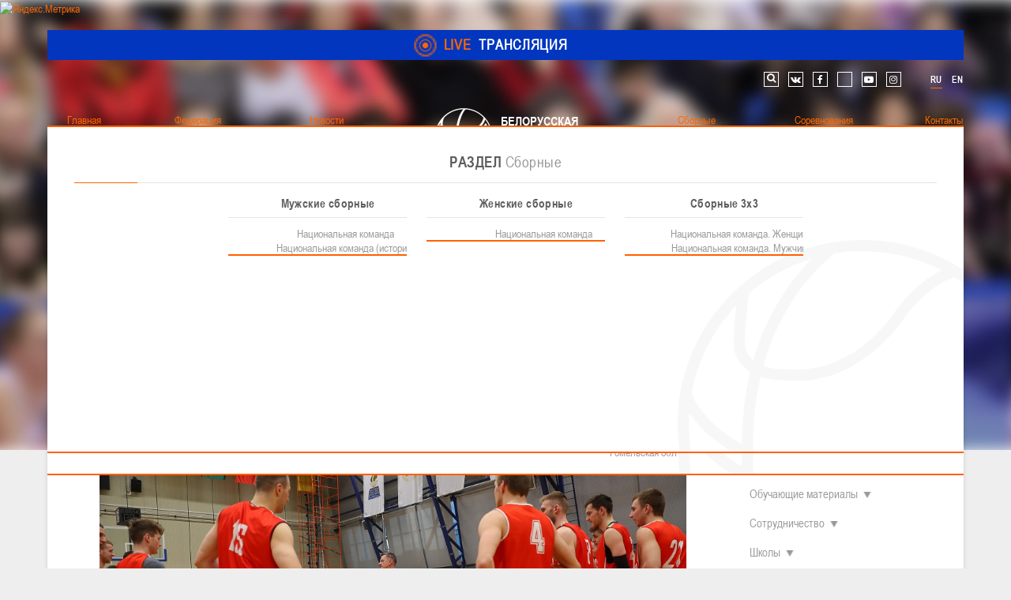

--- FILE ---
content_type: text/html; charset=utf-8
request_url: https://belarus.basketball/novosti/sbornye/4637-prekvalifikatsiya-che-2021-otkrytaya-trenirovka-sbornoj-belarusi
body_size: 23682
content:
<!DOCTYPE html>
<html xmlns="http://www.w3.org/1999/xhtml" xmlns:og="http://ogp.me/ns#" xml:lang="ru-ru" lang="ru-ru" dir="ltr">
<head>
 
	<meta name="viewport" content="width=device-width, initial-scale=1.0, maximum-scale=1.0, user-scalable=no">
	<meta name="cmsmagazine" content="ad40db880ba7cdaa13f8be1db6492541" />
	<meta name="yandex-verification" content="65cbaba00665d055" />
	<meta name="yandex-verification" content="e606ab889601d642" />
	<meta name="google-site-verification" content="snmQIE6_y5drStnOAP6-kUn8SwDP601x7SvOwAWIGfk" />
    <meta name="google-site-verification" content="0PlRANWSt3g3U0Ht54kMcgmy0b9psIZdkl5UbUYNtYo" />
	<style>
	@font-face {
		font-family: 'Arial Narrow';
		src: url('/templates/bbf/fonts/ARIALN.eot');
		src: local('☺'), url('/templates/bbf/fonts/ARIALN.woff') format('woff'), url('/templates/bbf/fonts/ARIALN.ttf') format('truetype'), url('/templates/bbf/fonts/ARIALN.svg') format('svg');
		font-weight: normal;
		font-style: normal;
	}
	@font-face {
		font-family: 'Arial Narrow Bold';
		src: url('/templates/bbf/fonts/bold/ArialNarrowBold.eot');
		src: local('☺'), url('/templates/bbf/fonts/bold/ArialNarrowBold.woff') format('woff'), url('/templates/bbf/fonts/bold/ArialNarrowBold.ttf') format('truetype'), url('/templates/bbf/fonts/bold/ArialNarrowBold.svg') format('svg');
		font-weight: normal;
		font-style: normal;
	}
	h1,h2,h3,h4,h5,h6,body{
		font-family: 'Arial Narrow';
		font-weight: normal;
	}
	body #jf_mm_menu > nav{
		position: absolute;
		overflow: hidden;
		min-width: 100%;
		min-height: 100%;
		margin: 0;
		padding: 0;
		direction: ltr;
	}
	</style>
	<meta charset="utf-8" />
	<base href="https://belarus.basketball/novosti/sbornye/4637-prekvalifikatsiya-che-2021-otkrytaya-trenirovka-sbornoj-belarusi" />
	<meta name="keywords" content="Белорусская федерация баскетбола" />
	<meta name="description" content="Белорусская федерация баскетбола" />
	<meta name="generator" content="ITG-SOFT" />
	<title>Преквалификация ЧЕ-2021. Открытая тренировка сборной Беларуси</title>
	<link href="/templates/bbf/favicon.ico" rel="shortcut icon" type="image/vnd.microsoft.icon" />
	<link href="/plugins/system/jce/css/content.css?aa754b1f19c7df490be4b958cf085e7c" rel="stylesheet" />
	<link href="/templates/bbf/css/template.css" rel="stylesheet" />
	<link href="/templates/bbf/css/custom.css" rel="stylesheet" />
	<link href="/templates/bbf/css/jquery.mCustomScrollbar.min.css" rel="stylesheet" />
	<link href="/templates/bbf/css/footable.core.css" rel="stylesheet" />
	<link href="/modules/mod_ariextmenu/mod_ariextmenu/js/css/menu.min.css" rel="stylesheet" />
	<link href="/modules/mod_ariextmenu/mod_ariextmenu/js/css/menu.fix.css" rel="stylesheet" />
	<link href="/modules/mod_maximenuck/themes/css3megamenu/css/maximenuck.php?monid=full-menu" rel="stylesheet" />
	<link href="https://belarus.basketball/modules/mod_jf_mobilemenu/assets/jf_mm.min.css" rel="stylesheet" />
	<link href="/media/mod_languages/css/template.css?8c6fc4ade8b6bfcade3edb53d00a5fe7" rel="stylesheet" />
	<link href="/media/widgetkit/wk-styles-090ed82c.css" rel="stylesheet" id="wk-styles-css" />
	<style>
UL#ariext94 LI A{font-size:16px;font-weight:normal;text-transform:none;text-align:center;}UL#ariext94 LI A{color:#ffffff;}UL#ariext94 LI A:hover,UL#ariext94 LI A:focus,UL#ariext94 LI A.ux-menu-link-hover{color:#ffffff;}UL#ariext94 LI A.current{color:#ffffff;}UL#ariext94 LI UL.ux-menu-sub A{font-size:14px;font-weight:normal;text-transform:none;text-align:left;}UL#ariext94 LI UL.ux-menu-sub A{color:#000000;}UL#ariext94 LI UL.ux-menu-sub A:hover,UL#ariext94 LI UL.ux-menu-sub A:focus,UL#ariext94 LI UL.ux-menu-sub A.ux-menu-link-hover{color:#000000;}UL#ariext94 LI UL.ux-menu-sub A.current{color:#000000;}@media screen and (max-width: 524px) {div#maximenuck119 ul.maximenuck li.maximenuck.nomobileck { display: none !important; }}@media screen and (min-width: 525px) {div#maximenuck119 ul.maximenuck li.maximenuck.nodesktopck { display: none !important; }}.jf_mm_trigger,#jf_mm_menu{display:block}body .jf_mm_trigger.jf_mm_rtl {
    right: -7px;
}
.jf_mm_wrapper .rtl {
    right: -3px;
}
#jf_mm_menu {
    z-index: 101;
}
.jf_mm_backout{
    z-index: 100;
}
.jf_mm_trigger {
    z-index: 99;
}
			.jf_mm_trigger{background-color:#4a5052;color:#f5f5f5}
			.jf_mm_wrapper .levelHolderClass,.jf_mm_wrapper .jf_mm_inactive{background-color:#4a5052}
			.jf_mm_wrapper li{background-color:#4a5052}
			.jf_mm_wrapper li:hover{background-color:#434749}
			.jf_mm_wrapper .backItemClass{background-color:#4a5052}
			.jf_mm_wrapper .backItemClass:hover{background-color:#333333}
			.jf_mm_wrapper li,.jf_mm_wrapper li:last-child,.jf_mm_wrapper .backItemClass{border-color:#ffffff}
			.jf_mm_wrapper h2{color:#ffffff}
			.jf_mm_wrapper a,.jf_mm_wrapper a:hover{color:#ffffff}
			.jf_mm_wrapper .ltr,.jf_mm_wrapper .rtl{-webkit-box-shadow:5px 0 5px -5px #202020;-moz-box-shadow:5px 0 5px -5px #202020;box-shadow:5px 0 5px -5px #202020;}
		
 .cloaked_email span:before { content: attr(data-ep-af809); } .cloaked_email span:after { content: attr(data-ep-b6e3c); } 

	</style>
	<script src="/media/jui/js/jquery.min.js?8c6fc4ade8b6bfcade3edb53d00a5fe7"></script>
	<script src="/media/jui/js/jquery-noconflict.js?8c6fc4ade8b6bfcade3edb53d00a5fe7"></script>
	<script src="/media/jui/js/jquery-migrate.min.js?8c6fc4ade8b6bfcade3edb53d00a5fe7"></script>
	<script src="/media/system/js/caption.js?8c6fc4ade8b6bfcade3edb53d00a5fe7"></script>
	<script src="/media/jui/js/bootstrap.min.js?8c6fc4ade8b6bfcade3edb53d00a5fe7"></script>
	<script src="/templates/bbf/js/modernizr-custom.js" async></script>
	<script src="/templates/bbf/js/jquery.mousewheel-3.0.6.min.js" async></script>
	<script src="/templates/bbf/js/jquery.mCustomScrollbar.min.js" async></script>
	<script src="/templates/bbf/js/jquery.flexisel.js" async></script>
	<script src="/templates/bbf/js/jquery.easing-1.3.min.js" async></script>
	<script src="/templates/bbf/js/footable.js"></script>
	<script src="/templates/bbf/js/template.js"></script>
	<script src="/templates/bbf/js/jquery.carouFredSel-6.2.1.js"></script>
	<script src="/modules/mod_ariextmenu/mod_ariextmenu/js/ext-core.js"></script>
	<script src="/modules/mod_ariextmenu/mod_ariextmenu/js/menu.min.js"></script>
	<script src="/media/jui/js/jquery.ui.core.min.js?8c6fc4ade8b6bfcade3edb53d00a5fe7"></script>
	<script src="https://belarus.basketball/modules/mod_jf_mobilemenu/assets/jquery.jf_multilevelpushmenu.min.js"></script>
	<script src="https://belarus.basketball/modules/mod_jf_mobilemenu/assets/jf_mm.min.js"></script>
	<script src="/media/widgetkit/uikit2-b991477b.js"></script>
	<script src="/media/widgetkit/wk-scripts-2df29c8e.js"></script>
	<script>
jQuery(window).on('load',  function() {
				new JCaption('img.caption');
			});jQuery(function($){ initTooltips(); $("body").on("subform-row-add", initTooltips); function initTooltips (event, container) { container = container || document;$(container).find(".hasTooltip").tooltip({"html": true,"container": "body"});} });;(function() { var _menuInit = function() { new Ext.ux.Menu("ariext94", {"autoWidth":false,"transitionDuration":0.2,"zIndex":99}); Ext.get("ariext94").select(".ux-menu-sub").removeClass("ux-menu-init-hidden"); }; if (!Ext.isIE || typeof(MooTools) == "undefined" || typeof(MooTools.More) == "undefined") Ext.onReady(_menuInit); else window.addEvent("domready", _menuInit); })();
				var jf_mm_icons = [ 
					{itemID:"-"+"",fa_icon:"",img:"",style:""}
					
					
					
					
					
					
					
					
					
					
					
					
					
					
					
					
					
					
					
				];
				jQuery(document).ready(function($){$("#jf_mm_menu").jf_mm_menu()});
			var jf_mm_direction = "ltr";
 var emailProtector=emailProtector||{};emailProtector.addCloakedMailto=function(g,l){var h=document.querySelectorAll("."+g);for(i=0;i<h.length;i++){var b=h[i],k=b.getElementsByTagName("span"),e="",c="";b.className=b.className.replace(" "+g,"");for(var f=0;f<k.length;f++)for(var d=k[f].attributes,a=0;a<d.length;a++)0===d[a].nodeName.toLowerCase().indexOf("data-ep-af809")&&(e+=d[a].value),0===d[a].nodeName.toLowerCase().indexOf("data-ep-b6e3c")&&(c=d[a].value+c);if(!c)break;b.innerHTML=e+c;if(!l)break;b.parentNode.href="mailto:"+e+c}}; 

	</script>
	<meta property="og:title" content="Преквалификация ЧЕ-2021. Открытая тренировка сборной Беларуси"/>
<meta property="og:type" content="article"/>
<meta property="og:description" content="24 февраля в 17.00 на Falcon Club Арене мужская национальная команда примет сборную Швеции.
"/>
<meta property="og:url" content="https://belarus.basketball/novosti/sbornye/4637-prekvalifikatsiya-che-2021-otkrytaya-trenirovka-sbornoj-belarusi"/>
<meta property="og:image" content="https://belarus.basketball/images/news/2019/02-2019/MNT_Titul_-19-02-19.jpg"/>
<meta property="og:email" content="info@bbf.by"/>
<meta property="og:site_name" content="Белорусская федерация баскетбола"/>
<meta property="fb:admins" content="100001974175797,1304923576202292"/>

<meta name="twitter:title" content="Преквалификация ЧЕ-2021. Открытая тренировка сборной Беларуси">
<meta name="twitter:card" content="summary_large_image">
<meta name="twitter:site" content="@BelarusBasket">
<meta name="twitter:creator" content="@BelarusBasket">
<meta name="twitter:url" content="https://belarus.basketball/novosti/sbornye/4637-prekvalifikatsiya-che-2021-otkrytaya-trenirovka-sbornoj-belarusi">
<meta name="twitter:description" content="24 февраля в 17.00 на Falcon Club Арене мужская национальная команда примет сборную Швеции.
">
<meta name="twitter:image" content="https://belarus.basketball/images/news/2019/02-2019/MNT_Titul_-19-02-19.jpg">
	<!--[if IE]><link rel="stylesheet" type="text/css" href="/modules/mod_ariextmenu/mod_ariextmenu/js/css/menu.ie.min.css" /><![endif]-->
	<!--[if lt IE 8]><script type="text/javascript" src="/modules/mod_ariextmenu/mod_ariextmenu/js/fix.js"></script><![endif]-->
 
	<script type="text/javascript" src="//widgets.baskethotel.com/version.php"></script>
<script type="text/javascript" src="//widgets.baskethotel.com/static/scripts/api/loader.js"></script>
<script type="text/javascript" src="//widgets.baskethotel.com/static/scripts/api/api.js"></script>

    <script type="text/javascript" src="/templates/bbf/widgets/js/script.js"></script>
<script type="text/javascript" src="//widgets.baskethotel.com/static/api/a7660527cb4d8de0f634fa1c824ba4e64898204a/scripts/leaders.js"></script>

<script type="text/javascript">
	var mbtWidgetMainScripts = [];
</script>




	<script type="text/javascript" src="//vk.com/js/api/openapi.js?162"></script>
	<!--[if lt IE 9]>
		<script src="/media/jui/js/html5.js"></script>
	<![endif]-->
	<link href="//netdna.bootstrapcdn.com/font-awesome/4.7.0/css/font-awesome.min.css" rel="stylesheet" />

	<!-- for statistic -->
	<!-- <link rel="stylesheet" href="https://maxcdn.bootstrapcdn.com/bootstrap/4.0.0/css/bootstrap.min.css" integrity="sha384-Gn5384xqQ1aoWXA+058RXPxPg6fy4IWvTNh0E263XmFcJlSAwiGgFAW/dAiS6JXm" crossorigin="anonymous"> -->
    <!-- <link rel="stylesheet" href="https://cdnjs.cloudflare.com/ajax/libs/font-awesome/4.7.0/css/font-awesome.min.css"> -->
    <!-- <link href="/templates/bbf/css/widgets.css" rel="stylesheet" /> -->
    <link href="/templates/bbf/css/custom-statistic.css" rel="stylesheet" />
    
    <!-- <script src="https://cdnjs.cloudflare.com/ajax/libs/popper.js/1.12.9/umd/popper.min.js" integrity="sha384-ApNbgh9B+Y1QKtv3Rn7W3mgPxhU9K/ScQsAP7hUibX39j7fakFPskvXusvfa0b4Q" crossorigin="anonymous"></script> -->
    <!-- <script src="https://maxcdn.bootstrapcdn.com/bootstrap/4.0.0/js/bootstrap.min.js" integrity="sha384-JZR6Spejh4U02d8jOt6vLEHfe/JQGiRRSQQxSfFWpi1MquVdAyjUar5+76PVCmYl" crossorigin="anonymous"></script>
    <script src="https://russiabasket.ru/Content/html/assets/js/lib/datepicker.min.js"></script>
    <script src="https://russiabasket.ru/Content/html/assets/js/lib/datepicker.ru.min.js"></script> -->
    <!-- for statistic -->

    <!-- Add the slick-theme.css if you want default styling -->
	<link rel="stylesheet" type="text/css" href="//cdn.jsdelivr.net/npm/slick-carousel@1.8.1/slick/slick.css"/>
	<!-- Add the slick-theme.css if you want default styling -->
	<link rel="stylesheet" type="text/css" href="//cdn.jsdelivr.net/npm/slick-carousel@1.8.1/slick/slick-theme.css"/>




<!-- Yandex.Metrika informer -->
<a href="https://metrika.yandex.ru/stat/?id=100575480&amp;from=informer"
target="_blank" rel="nofollow"><img src="https://informer.yandex.ru/informer/100575480/1_1_FFFFFFFF_EFEFEFFF_0_uniques"
style="width:80px; height:15px; border:0;" alt="Яндекс.Метрика" title="Яндекс.Метрика: данные за сегодня (уникальные посетители)" class="ym-advanced-informer" data-cid="100575480" data-lang="ru" /></a>
<!-- /Yandex.Metrika informer -->

<!-- Yandex.Metrika counter -->
<script type="text/javascript" >
   (function(m,e,t,r,i,k,a){m[i]=m[i]||function(){(m[i].a=m[i].a||[]).push(arguments)};
   m[i].l=1*new Date();
   for (var j = 0; j < document.scripts.length; j++) {if (document.scripts[j].src === r) { return; }}
   k=e.createElement(t),a=e.getElementsByTagName(t)[0],k.async=1,k.src=r,a.parentNode.insertBefore(k,a)})
   (window, document, "script", "https://mc.yandex.ru/metrika/tag.js", "ym");

   ym(100575480, "init", {
        clickmap:true,
        trackLinks:true,
        accurateTrackBounce:true,
        webvisor:true
   });
</script>
<noscript><div><img src="https://mc.yandex.ru/watch/100575480" style="position:absolute; left:-9999px;" alt="" /></div></noscript>
<!-- /Yandex.Metrika counter -->

</head>
<body class="site com_content view-article no-layout no-task itemid-328 ">


                          
	<div id="fb-root"></div>
<script>
  window.fbAsyncInit = function() {
    FB.init({
      appId      : '1304923576202292',
      xfbml      : true,
      version    : 'v2.6'
    });
  };

  (function(d, s, id){
     var js, fjs = d.getElementsByTagName(s)[0];
     if (d.getElementById(id)) {return;}
     js = d.createElement(s); js.id = id;
     js.src = "//connect.facebook.net/ru_RU/sdk.js";
     fjs.parentNode.insertBefore(js, fjs);
   }(document, 'script', 'facebook-jssdk'));
</script>

<script type="text/javascript">
  VK.init({apiId: 5503018, onlyWidgets: true});
</script>

		
	<div class="body">
	<div class="live-translation">
            </div>
			<header class="header" role="banner">
									<div class="top-position">
						<div class="stm-top-ticker-holder">
                
			
		
			<div class="heading-font stm-ticker-title"><a href="/live/"><span class="stm-red">LIVE</span> ТРАНСЛЯЦИЯ			

<span class="pulse"></span>


			</a>

</div>
				
		
    <!--<script type="text/javascript">
        jQuery(document).ready(function () {
            var args = {};

                        args= {
                typewriter: false
            };
            
            jQuery('.stm-ticker').Ticker( args );
        });
    </script>-->

            </div>		<div class="moduletable touch-menu">
						<div id="jf_mm_menu" class=" jf-main"><nav><div class="jf_title"><i class="fa fa-times"></i>Главное меню</div><ul>
<li class="item-127"><a class="left-part" href="/" >Главная</a><div class="jf_title"><i></i>Главная</div></li><li class="item-114 deeper parent"><a class="left-part" href="/federatsiya" >Федерация</a><div class="jf_title"><i></i>Федерация</div><ul class="nav-child unstyled small"><li class="item-128 deeper parent"><a href="/federatsiya/o-federatsii" >О федерации</a><div class="jf_title"><i></i>О федерации</div><ul class="nav-child unstyled small"><li class="item-172"><a href="/federatsiya/o-federatsii/obshchaya-informatsiya" >Общая информация</a><div class="jf_title"><i></i>Общая информация</div></li><li class="item-173"><a href="/federatsiya/o-federatsii/struktura" >Структура</a><div class="jf_title"><i></i>Структура</div></li><li class="item-174"><a href="/federatsiya/o-federatsii/rukovodstvo" >Руководство</a><div class="jf_title"><i></i>Руководство</div></li><li class="item-175"><a href="/federatsiya/o-federatsii/trenerskij-sovet" >Тренерский совет</a><div class="jf_title"><i></i>Тренерский совет</div></li><li class="item-176"><a href="/federatsiya/o-federatsii/respublikanskaya-kollegiya-sudej" >Республиканская коллегия судей</a><div class="jf_title"><i></i>Республиканская коллегия судей</div></li></ul></li><li class="item-161 deeper parent"><a href="/kontakty" >Контакты</a><div class="jf_title"><i></i>Контакты</div><ul class="nav-child unstyled small"><li class="item-342"><a href="/kontakty" >Контакты федерации</a><div class="jf_title"><i></i>Контакты федерации</div></li></ul></li><li class="item-129 deeper parent"><a href="/federatsiya/dokumenty" >Документы</a><div class="jf_title"><i></i>Документы</div><ul class="nav-child unstyled small"><li class="item-177"><a href="/federatsiya/dokumenty/ustav-bfb" >Устав БФБ</a><div class="jf_title"><i></i>Устав БФБ</div></li><li class="item-178"><a href="/federatsiya/dokumenty/reglamentiruyushchie-dokumenty" >Регламентирующие документы</a><div class="jf_title"><i></i>Регламентирующие документы</div></li><li class="item-943"><a href="/federatsiya/dokumenty/stats-manuals" >Материалы по баскетбольной статистике</a><div class="jf_title"><i></i>Материалы по баскетбольной статистике</div></li><li class="item-180"><a href="/federatsiya/dokumenty/dokumenty-rks" >Документы РКС</a><div class="jf_title"><i></i>Документы РКС</div></li><li class="item-181"><a href="/federatsiya/dokumenty/polozhenie-o-perekhodakh" >Положение о переходах</a><div class="jf_title"><i></i>Положение о переходах</div></li></ul></li><li class="item-159 deeper parent"><a href="/federatsiya/nashi-chempiony-col-1" >Наши чемпионы</a><div class="jf_title"><i></i>Наши чемпионы</div><ul class="nav-child unstyled small"><li class="item-1353"><a href="/federatsiya/nashi-chempiony-col-1/beloshapko-tatyana" target="_blank" >Белошапко Татьяна</a><div class="jf_title"><i></i>Белошапко Татьяна</div></li><li class="item-1358"><a href="/federatsiya/nashi-chempiony-col-1/sumnikova-irina" target="_blank" >Сумникова Ирина</a><div class="jf_title"><i></i>Сумникова Ирина</div></li><li class="item-1359"><a href="/federatsiya/nashi-chempiony-col-1/shvajbovich-elena" target="_blank" >Швайбович Елена</a><div class="jf_title"><i></i>Швайбович Елена</div></li><li class="item-1357"><a href="/federatsiya/nashi-chempiony-col-1/edeshko-ivan" target="_blank" >Едешко Иван</a><div class="jf_title"><i></i>Едешко Иван</div></li></ul></li><li class="item-160 deeper parent"><a href="/federatsiya/obuchayushchie-materialy" >Обучающие материалы</a><div class="jf_title"><i></i>Обучающие материалы</div><ul class="nav-child unstyled small"><li class="item-254"><a href="/federatsiya/obuchayushchie-materialy/treneram" >Тренерам</a><div class="jf_title"><i></i>Тренерам</div></li></ul></li><li class="item-130 deeper parent"><a href="/federatsiya/sotrudnichestvo" >Сотрудничество</a><div class="jf_title"><i></i>Сотрудничество</div><ul class="nav-child unstyled small"><li class="item-184"><a href="/federatsiya/sotrudnichestvo/kak-stat-volonterom" >Как стать волонтером</a><div class="jf_title"><i></i>Как стать волонтером</div></li><li class="item-1360"><a href="/federatsiya/sotrudnichestvo/sponsory-i-partnery" >Спонсоры и партнеры</a><div class="jf_title"><i></i>Спонсоры и партнеры</div></li></ul></li><li class="item-217 deeper parent"><a href="/federatsiya/shkoly" >Школы</a><div class="jf_title"><i></i>Школы</div><ul class="nav-child unstyled small"><li class="item-860 parent"><a href="/federatsiya/shkoly/minsk" >Минск</a><div class="jf_title"><i></i>Минск</div></li><li class="item-218 parent"><a href="/federatsiya/shkoly/minskaya-obl" >Минская обл</a><div class="jf_title"><i></i>Минская обл</div></li><li class="item-223 parent"><a href="/federatsiya/shkoly/brestskaya-obl" >Брестская обл</a><div class="jf_title"><i></i>Брестская обл</div></li><li class="item-219 parent"><a href="/federatsiya/shkoly/grodnenskaya-obl" >Гродненская обл</a><div class="jf_title"><i></i>Гродненская обл</div></li><li class="item-220 parent"><a href="/federatsiya/shkoly/vitebskaya-obl" >Витебская обл</a><div class="jf_title"><i></i>Витебская обл</div></li><li class="item-221 parent"><a href="/federatsiya/shkoly/mogilevskaya-obl" >Могилевская обл</a><div class="jf_title"><i></i>Могилевская обл</div></li><li class="item-222 parent"><a href="/federatsiya/shkoly/gomelskaya-obl" >Гомельская обл</a><div class="jf_title"><i></i>Гомельская обл</div></li></ul></li><li class="item-939 deeper parent"><a href="/federatsiya/sudeistvo" >Судейство</a><div class="jf_title"><i></i>Судейство</div><ul class="nav-child unstyled small"><li class="item-255"><a href="/federatsiya/sudeistvo/sudyam" >Полезные материалы</a><div class="jf_title"><i></i>Полезные материалы</div></li><li class="item-969"><a href="/federatsiya/sudeistvo/sudyam-4" >Судьи</a><div class="jf_title"><i></i>Судьи</div></li></ul></li></ul></li><li class="item-326 active deeper parent"><a class="left-part" href="/novosti" >Новости</a><div class="jf_title"><i></i>Новости</div><ul class="nav-child unstyled small"><li class="item-831 alias-parent-active"><a class="full-width-item" href="/novosti" >Все новости</a><div class="jf_title"><i></i>Все новости</div></li><li class="item-327"><a href="/novosti/federatsiya" >Федерация </a><div class="jf_title"><i></i>Федерация </div></li><li class="item-328 current active"><a href="/novosti/sbornye" >Сборные </a><div class="jf_title"><i></i>Сборные </div></li><li class="item-329"><a href="/novosti/chempionat" >Чемпионат </a><div class="jf_title"><i></i>Чемпионат </div></li><li class="item-330"><a href="/novosti/kubok" >Кубок </a><div class="jf_title"><i></i>Кубок </div></li><li class="item-331"><a href="/dubl/glavnye-novosti-dyubl" >Детско-юношеские соревнования </a><div class="jf_title"><i></i>Детско-юношеские соревнования </div></li><li class="item-332"><a href="/novosti/evrokubki" >Еврокубки </a><div class="jf_title"><i></i>Еврокубки </div></li><li class="item-334"><a href="/novosti/raznoe" >Разное </a><div class="jf_title"><i></i>Разное </div></li><li class="item-900"><a href="/novosti/basketbol-3kh3" >Баскетбол 3х3</a><div class="jf_title"><i></i>Баскетбол 3х3</div></li></ul></li><li class="item-340"><a class="center-part" href="#" >Лого[modid=121]</a><div class="jf_title"><i></i>Лого[modid=121]</div></li><li class="item-315 deeper parent"><a class="right-part" href="/sbornye" >Сборные</a><div class="jf_title"><i></i>Сборные</div><ul class="nav-child unstyled small"><li class="item-316 deeper parent"><a href="/sbornye/muzhskie-sbornye" >Мужские сборные </a><div class="jf_title"><i></i>Мужские сборные </div><ul class="nav-child unstyled small"><li class="item-317"><a href="/sbornye/muzhskie-sbornye/natsionalnaya-komanda" >Национальная команда</a><div class="jf_title"><i></i>Национальная команда</div></li><li class="item-1289"><a href="/sbornye/muzhskie-sbornye/natsionalnaya-komanda-istoriya" >Национальная команда (история)</a><div class="jf_title"><i></i>Национальная команда (история)</div></li></ul></li><li class="item-321 deeper parent"><a href="/sbornye/zhenskie-sbornye" >Женские сборные </a><div class="jf_title"><i></i>Женские сборные </div><ul class="nav-child unstyled small"><li class="item-322"><a href="/sbornye/zhenskie-sbornye/natsionalnaya-komanda" >Национальная команда</a><div class="jf_title"><i></i>Национальная команда</div></li></ul></li><li class="item-1251 deeper parent"><a href="/sbornye/zhenskie-sbornye-2" >Сборные 3х3 </a><div class="jf_title"><i></i>Сборные 3х3 </div><ul class="nav-child unstyled small"><li class="item-1252"><a href="/sbornye/zhenskie-sbornye-2/natsionalnaya-komanda" >Национальная команда. Женщины</a><div class="jf_title"><i></i>Национальная команда. Женщины</div></li><li class="item-1253"><a href="/sbornye/zhenskie-sbornye-2/natsionalnaya-komanda-men" >Национальная команда. Мужчины</a><div class="jf_title"><i></i>Национальная команда. Мужчины</div></li></ul></li></ul></li><li class="item-115 deeper parent"><a class="right-part" href="/sorevnovaniya" >Соревнования</a><div class="jf_title"><i></i>Соревнования</div><ul class="nav-child unstyled small"><li class="item-1342 deeper parent"><a href="#" >Мужчины</a><div class="jf_title"><i></i>Мужчины</div><ul class="nav-child unstyled small"><li class="item-162 parent"><a href="/sorevnovaniya/muzhchiny/chempionat-muzhchiny" >BETERA - Чемпионат</a><div class="jf_title"><i></i>BETERA - Чемпионат</div></li><li class="item-165 parent"><a href="/sorevnovaniya/muzhchiny/kubok-muzhchiny" >BETERA - Кубок</a><div class="jf_title"><i></i>BETERA - Кубок</div></li></ul></li><li class="item-1343 deeper parent"><a href="#" >Женщины</a><div class="jf_title"><i></i>Женщины</div><ul class="nav-child unstyled small"><li class="item-163 parent"><a href="/sorevnovaniya/zhenshchiny/chempionat-zhenshchiny" >BETERA - Чемпионат</a><div class="jf_title"><i></i>BETERA - Чемпионат</div></li><li class="item-166 parent"><a href="/sorevnovaniya/zhenshchiny/kubok-zhenshchiny" >BETERA - Кубок</a><div class="jf_title"><i></i>BETERA - Кубок</div></li><li class="item-1344"><a href="/sorevnovaniya/zhenshchiny/mezhdunarodnyj-turnir-kubok-khalipskogo" >Международный турнир - &quot;Кубок Халипского&quot;</a><div class="jf_title"><i></i>Международный турнир - &quot;Кубок Халипского&quot;</div></li></ul></li><li class="item-850 deeper parent"><a href="/sorevnovaniya/2016-06-09-23-18-27" target="_blank" >3x3</a><div class="jf_title"><i></i>3x3</div><ul class="nav-child unstyled small"><li class="item-852"><a href="https://belarus.basketball/sorevnovaniya/2016-06-09-23-18-27/2016-06-09-23-19-2" target="_blank" >Чемпионат 3х3</a><div class="jf_title"><i></i>Чемпионат 3х3</div></li><li class="item-851"><a href="https://vk.com/palova_3x3" target="_blank" >Лига &quot;Палова&quot;</a><div class="jf_title"><i></i>Лига &quot;Палова&quot;</div></li><li class="item-1271"><a href="/sorevnovaniya/2016-06-09-23-18-27/2016-06-09-23-19-2" target="_blank" >Документы 3х3</a><div class="jf_title"><i></i>Документы 3х3</div></li><li class="item-1288"><a href="/sorevnovaniya/2016-06-09-23-18-27/istoriya-basketbola-3kh3" target="_blank" >История баскетбола 3х3</a><div class="jf_title"><i></i>История баскетбола 3х3</div></li></ul></li><li class="item-167 deeper parent"><a href="/dubl" >Детская лига</a><div class="jf_title"><i></i>Детская лига</div><ul class="nav-child unstyled small"><li class="item-260"><a href="/dubl/o-lige" >О лиге</a><div class="jf_title"><i></i>О лиге</div></li><li class="item-261"><a href="/sorevnovaniya/detskaya-liga/2016-04-16-11-13-26" >Новости детской лиги</a><div class="jf_title"><i></i>Новости детской лиги</div></li><li class="item-262 parent"><a href="/dubl/yunoshi" >Юноши</a><div class="jf_title"><i></i>Юноши</div></li><li class="item-263 parent"><a href="/dubl/devushki" >Девушки</a><div class="jf_title"><i></i>Девушки</div></li><li class="item-264"><a href="/dubl/dokumenty" >Документы</a><div class="jf_title"><i></i>Документы</div></li><li class="item-295"><a href="/dubl/foto" >Фото</a><div class="jf_title"><i></i>Фото</div></li></ul></li><li class="item-168 deeper parent"><a href="/sorevnovaniya/drugie" >Другие</a><div class="jf_title"><i></i>Другие</div><ul class="nav-child unstyled small"><li class="item-1327"><a href="/sorevnovaniya/drugie/turnir-pamyati-v-n-ryzhenkova-m" >Турнир памяти В.Н. Рыженкова (юноши)</a><div class="jf_title"><i></i>Турнир памяти В.Н. Рыженкова (юноши)</div></li><li class="item-1332"><a href="/sorevnovaniya/drugie/turnir-pamyati-v-n-ryzhenkova-zh" >Турнир памяти В.Н. Рыженкова (девушки) </a><div class="jf_title"><i></i>Турнир памяти В.Н. Рыженкова (девушки) </div></li><li class="item-1338"><a href="/sorevnovaniya/drugie/respublikanskie-sorevnovaniya-yunoshi-2012-2013-gg-r" >Республиканские соревнования (юноши) 2012-2013 гг.р.</a><div class="jf_title"><i></i>Республиканские соревнования (юноши) 2012-2013 гг.р.</div></li><li class="item-1345"><a href="/sorevnovaniya/drugie/respublikanskie-sorevnovaniya-yunoshi-2013-2014-gg-r" >Республиканские соревнования (юноши) 2013-2014 гг.р.</a><div class="jf_title"><i></i>Республиканские соревнования (юноши) 2013-2014 гг.р.</div></li><li class="item-1340"><a href="/sorevnovaniya/drugie/respublikanskie-sorevnovaniya-devushki-2012-2013-gg-r" >Республиканские соревнования (девушки) 2012-2013 гг.р.</a><div class="jf_title"><i></i>Республиканские соревнования (девушки) 2012-2013 гг.р.</div></li><li class="item-1346"><a href="/sorevnovaniya/drugie/respublikanskie-sorevnovaniya-devushki-2013-2014-gg-r" >Республиканские соревнования (девушки) 2013-2014 гг.р.</a><div class="jf_title"><i></i>Республиканские соревнования (девушки) 2013-2014 гг.р.</div></li><li class="item-1341"><a href="/sorevnovaniya/drugie/tovarishcheskie-igry-devushki" >Товарищеские игры (девушки)</a><div class="jf_title"><i></i>Товарищеские игры (девушки)</div></li><li class="item-1347"><a href="/sorevnovaniya/drugie/odm-2008-2009-gg-r" >ОДМ 2008-2009 гг.р. (девушки)</a><div class="jf_title"><i></i>ОДМ 2008-2009 гг.р. (девушки)</div></li><li class="item-1349"><a href="/sorevnovaniya/drugie/odm-2008-2009-gg-r-yunoshi" >ОДМ 2008-2009 гг.р. (юноши)</a><div class="jf_title"><i></i>ОДМ 2008-2009 гг.р. (юноши)</div></li><li class="item-1350"><a href="/sorevnovaniya/drugie/pervenstvo-2010-2011-gg-r-yunoshi" >Первенство 2010-2011 гг.р. (юноши)</a><div class="jf_title"><i></i>Первенство 2010-2011 гг.р. (юноши)</div></li><li class="item-1351"><a href="/sorevnovaniya/drugie/pervenstvo-2011-2012-gg-r-yunoshi" >Первенство 2011-2012 гг.р. (юноши)</a><div class="jf_title"><i></i>Первенство 2011-2012 гг.р. (юноши)</div></li><li class="item-1352"><a href="/sorevnovaniya/drugie/pervenstvo-2012-2013-gg-r-yunoshi" >Первенство 2012-2013 гг.р. (юноши)</a><div class="jf_title"><i></i>Первенство 2012-2013 гг.р. (юноши)</div></li></ul></li></ul></li><li class="item-343"><a class="right-part" href="/kontakty" >Контакты</a><div class="jf_title"><i></i>Контакты</div></li></ul></nav></div><div class="jf_mm_trigger"><i class="fa fa-bars"></i></div><div class="jf_mm_backout"></div>
		</div>
	<div class="mod-languages">

	<ul class="lang-inline" dir="ltr">
									<li class="lang-active">
			<a href="https://belarus.basketball/novosti/sbornye/4637-prekvalifikatsiya-che-2021-otkrytaya-trenirovka-sbornoj-belarusi">
							RU						</a>
			</li>
								<li>
			<a href="/en/">
							EN						</a>
			</li>
				</ul>

</div>
<ul class="nav menu social-share mod-list">
<li class="item-119"><a class="search-link" href="/search" >Поиск по сайту</a></li><li class="item-122"><a class="vk-link" href="https://vk.com/belarusbasket" target="_blank" >vk</a></li><li class="item-121"><a class="facebook-link" href="https://www.facebook.com/belarusbasket" target="_blank" >facebook</a></li><li class="item-1283"><a class="facebook-link" href="https://www.facebook.com/groups/173302223309090/" target="_blank" ><img src="/images/sponsors/FIBA_YD.jpeg" alt="facebook " /></a></li><li class="item-124"><a class="youtube-link" href="https://www.youtube.com/channel/UCe9Hf9AMs2-_-OQ4HoBJxWw/videos" target="_blank" >youtube</a></li><li class="item-125"><a class="instagram-link" href="https://www.instagram.com/belarusbasket/" target="_blank" >instagram</a></li></ul>

					</div>
								
					<div class="header-inner clearfix">
									<div class="moduletable-119 moduletable  main-menu-part  ux-menu">
						
			<!--[if lte IE 7]>
			<link href="/modules/mod_maximenuck/themes/css3megamenu/css/ie7.css" rel="stylesheet" type="text/css" />
			<![endif]--><!-- debut Maximenu CK, par cedric keiflin -->
	<div class="maximenuckh ltr" id="full-menu" style="z-index:10;">
        <div class="maxiroundedleft"></div>
        <div class="maxiroundedcenter">
            <ul class=" main-menu-part  ux-menu maximenuck left" style="position:relative;" >
			
																		<li data-level="1" class="maximenuck item127 first level1  fullwidth left-part" style="z-index : 12000;position:static;" ><a class="maximenuck left-part" href="/"><span class="titreck">Главная</span></a>
		</li><li data-level="1" class="maximenuck item114 parent level1  fullwidth left-part" style="z-index : 11999;position:static;" ><a class="maximenuck left-part" href="/federatsiya"><span class="titreck">Федерация</span></a>
	<div class="floatck" style="position:absolute;left:0;right:0;"><div class="maxidrop-top"><div class="maxidrop-top2"></div></div><div class=" maxidrop-main" style="width:auto;"><div class="maxidrop-main2"><h4><b>Раздел </b>Федерация</h4><div class="maximenuck2 first "  style="width:1px;float:left;">
	<ul class="maximenuck2"><li data-level="2" class="maximenuck nodropdown item128  first level2  fullwidth " style="z-index : 11998;position:static;" ><a class="maximenuck " href="/federatsiya/o-federatsii"><span class="titreck">О федерации</span></a>
	<div class="floatck" style="position:static;display:block;height:auto;"><div class="maxidrop-top"><div class="maxidrop-top2"></div></div><div class=" maxidrop-main" style="width:auto;"><div class="maxidrop-main2"><div class="maximenuck2 first " >
	<ul class="maximenuck2"><li data-level="3" class="maximenuck nodropdown item172 first level3  fullwidth " style="z-index : 11997;position:static;" ><a class="maximenuck " href="/federatsiya/o-federatsii/obshchaya-informatsiya"><span class="titreck">Общая информация</span></a>
		</li><li data-level="3" class="maximenuck nodropdown item173 level3  fullwidth " style="z-index : 11996;position:static;" ><a class="maximenuck " href="/federatsiya/o-federatsii/struktura"><span class="titreck">Структура</span></a>
		</li><li data-level="3" class="maximenuck nodropdown item174 level3  fullwidth " style="z-index : 11995;position:static;" ><a class="maximenuck " href="/federatsiya/o-federatsii/rukovodstvo"><span class="titreck">Руководство</span></a>
		</li><li data-level="3" class="maximenuck nodropdown item175 level3  fullwidth " style="z-index : 11994;position:static;" ><a class="maximenuck " href="/federatsiya/o-federatsii/trenerskij-sovet"><span class="titreck">Тренерский совет</span></a>
		</li><li data-level="3" class="maximenuck nodropdown item176 last level3  fullwidth " style="z-index : 11993;position:static;" ><a class="maximenuck " href="/federatsiya/o-federatsii/respublikanskaya-kollegiya-sudej"><span class="titreck">Республиканская коллегия судей</span></a>
	</li>
	</ul>
	<div class="clr"></div></div><div class="clr"></div></div></div><div class="maxidrop-bottom"><div class="maxidrop-bottom2"></div></div></div>
	</li></ul><div class="clr"></div></div><div class="maximenuck2"  style="width:1px;float:left;"><ul class="maximenuck2"><li data-level="2" class="maximenuck nodropdown item161  level2  fullwidth " style="z-index : 11992;position:static;" ><a class="maximenuck " href="/kontakty"><span class="titreck">Контакты</span></a>
	<div class="floatck" style="position:static;display:block;height:auto;"><div class="maxidrop-top"><div class="maxidrop-top2"></div></div><div class=" maxidrop-main" style="width:auto;"><div class="maxidrop-main2"><div class="maximenuck2 first " >
	<ul class="maximenuck2"><li data-level="3" class="maximenuck nodropdown item342 first last level3  fullwidth " style="z-index : 11991;position:static;" ><a class="maximenuck " href="/kontakty"><span class="titreck">Контакты федерации</span></a>
	</li>
	</ul>
	<div class="clr"></div></div><div class="clr"></div></div></div><div class="maxidrop-bottom"><div class="maxidrop-bottom2"></div></div></div>
	</li></ul><div class="clr"></div></div><div class="maximenuck2"  style="width:1px;float:left;"><ul class="maximenuck2"><li data-level="2" class="maximenuck nodropdown item129  level2  fullwidth " style="z-index : 11990;position:static;" ><a class="maximenuck " href="/federatsiya/dokumenty"><span class="titreck">Документы</span></a>
	<div class="floatck" style="position:static;display:block;height:auto;"><div class="maxidrop-top"><div class="maxidrop-top2"></div></div><div class=" maxidrop-main" style="width:auto;"><div class="maxidrop-main2"><div class="maximenuck2 first " >
	<ul class="maximenuck2"><li data-level="3" class="maximenuck nodropdown item177 first level3  fullwidth " style="z-index : 11989;position:static;" ><a class="maximenuck " href="/federatsiya/dokumenty/ustav-bfb"><span class="titreck">Устав БФБ</span></a>
		</li><li data-level="3" class="maximenuck nodropdown item178 level3  fullwidth " style="z-index : 11988;position:static;" ><a class="maximenuck " href="/federatsiya/dokumenty/reglamentiruyushchie-dokumenty"><span class="titreck">Регламентирующие документы</span></a>
		</li><li data-level="3" class="maximenuck nodropdown item943 level3  fullwidth " style="z-index : 11987;position:static;" ><a class="maximenuck " href="/federatsiya/dokumenty/stats-manuals"><span class="titreck">Материалы по баскетбольной статистике</span></a>
		</li><li data-level="3" class="maximenuck nodropdown item180 level3  fullwidth " style="z-index : 11986;position:static;" ><a class="maximenuck " href="/federatsiya/dokumenty/dokumenty-rks"><span class="titreck">Документы РКС</span></a>
		</li><li data-level="3" class="maximenuck nodropdown item181 last level3  fullwidth " style="z-index : 11985;position:static;" ><a class="maximenuck " href="/federatsiya/dokumenty/polozhenie-o-perekhodakh"><span class="titreck">Положение о переходах</span></a>
	</li>
	</ul>
	<div class="clr"></div></div><div class="clr"></div></div></div><div class="maxidrop-bottom"><div class="maxidrop-bottom2"></div></div></div>
	</li></ul><div class="clr"></div></div><div class="maximenuck2"  style="width:1px;float:left;"><ul class="maximenuck2"><li data-level="2" class="maximenuck nodropdown item159  level2  fullwidth " style="z-index : 11984;position:static;" ><a class="maximenuck " href="/federatsiya/nashi-chempiony-col-1"><span class="titreck">Наши чемпионы</span></a>
	<div class="floatck" style="position:static;display:block;height:auto;"><div class="maxidrop-top"><div class="maxidrop-top2"></div></div><div class=" maxidrop-main" style="width:auto;"><div class="maxidrop-main2"><div class="maximenuck2 first " >
	<ul class="maximenuck2"><li data-level="3" class="maximenuck nodropdown item1353 first level3  fullwidth " style="z-index : 11983;position:static;" ><a class="maximenuck " href="/federatsiya/nashi-chempiony-col-1/beloshapko-tatyana" target="_blank" ><span class="titreck">Белошапко Татьяна</span></a>
		</li><li data-level="3" class="maximenuck nodropdown item1358 level3  fullwidth " style="z-index : 11982;position:static;" ><a class="maximenuck " href="/federatsiya/nashi-chempiony-col-1/sumnikova-irina" target="_blank" ><span class="titreck">Сумникова Ирина</span></a>
		</li><li data-level="3" class="maximenuck nodropdown item1359 level3  fullwidth " style="z-index : 11981;position:static;" ><a class="maximenuck " href="/federatsiya/nashi-chempiony-col-1/shvajbovich-elena" target="_blank" ><span class="titreck">Швайбович Елена</span></a>
		</li><li data-level="3" class="maximenuck nodropdown item1357 last level3  fullwidth " style="z-index : 11980;position:static;" ><a class="maximenuck " href="/federatsiya/nashi-chempiony-col-1/edeshko-ivan" target="_blank" ><span class="titreck">Едешко Иван</span></a>
	</li>
	</ul>
	<div class="clr"></div></div><div class="clr"></div></div></div><div class="maxidrop-bottom"><div class="maxidrop-bottom2"></div></div></div>
	</li></ul><div class="clr"></div></div><div class="maximenuck2"  style="width:1px;float:left;"><ul class="maximenuck2"><li data-level="2" class="maximenuck nodropdown item160  level2  fullwidth " style="z-index : 11979;position:static;" ><a class="maximenuck " href="/federatsiya/obuchayushchie-materialy"><span class="titreck">Обучающие материалы</span></a>
	<div class="floatck" style="position:static;display:block;height:auto;"><div class="maxidrop-top"><div class="maxidrop-top2"></div></div><div class=" maxidrop-main" style="width:auto;"><div class="maxidrop-main2"><div class="maximenuck2 first " >
	<ul class="maximenuck2"><li data-level="3" class="maximenuck nodropdown item254 first last level3  fullwidth " style="z-index : 11978;position:static;" ><a class="maximenuck " href="/federatsiya/obuchayushchie-materialy/treneram"><span class="titreck">Тренерам</span></a>
	</li>
	</ul>
	<div class="clr"></div></div><div class="clr"></div></div></div><div class="maxidrop-bottom"><div class="maxidrop-bottom2"></div></div></div>
	</li></ul><div class="clr"></div></div><div class="maximenuck2"  style="width:1px;float:left;"><ul class="maximenuck2"><li data-level="2" class="maximenuck nodropdown item130  level2  fullwidth " style="z-index : 11977;position:static;" ><a class="maximenuck " href="/federatsiya/sotrudnichestvo"><span class="titreck">Сотрудничество</span></a>
	<div class="floatck" style="position:static;display:block;height:auto;"><div class="maxidrop-top"><div class="maxidrop-top2"></div></div><div class=" maxidrop-main" style="width:auto;"><div class="maxidrop-main2"><div class="maximenuck2 first " >
	<ul class="maximenuck2"><li data-level="3" class="maximenuck nodropdown item184 first level3  fullwidth " style="z-index : 11976;position:static;" ><a class="maximenuck " href="/federatsiya/sotrudnichestvo/kak-stat-volonterom"><span class="titreck">Как стать волонтером</span></a>
		</li><li data-level="3" class="maximenuck nodropdown item1360 last level3  fullwidth " style="z-index : 11975;position:static;" ><a class="maximenuck " href="/federatsiya/sotrudnichestvo/sponsory-i-partnery"><span class="titreck">Спонсоры и партнеры</span></a>
	</li>
	</ul>
	<div class="clr"></div></div><div class="clr"></div></div></div><div class="maxidrop-bottom"><div class="maxidrop-bottom2"></div></div></div>
	</li></ul><div class="clr"></div></div><div class="maximenuck2"  style="width:1px;float:left;"><ul class="maximenuck2"><li data-level="2" class="maximenuck nodropdown item217  level2  fullwidth " style="z-index : 11974;position:static;" ><a class="maximenuck " href="/federatsiya/shkoly"><span class="titreck">Школы</span></a>
	<div class="floatck" style="position:static;display:block;height:auto;"><div class="maxidrop-top"><div class="maxidrop-top2"></div></div><div class=" maxidrop-main" style="width:auto;"><div class="maxidrop-main2"><div class="maximenuck2 first " >
	<ul class="maximenuck2"><li data-level="3" class="maximenuck nodropdown item860 first level3  fullwidth " style="z-index : 11973;position:static;" ><a class="maximenuck " href="/federatsiya/shkoly/minsk"><span class="titreck">Минск</span></a>
		</li><li data-level="3" class="maximenuck nodropdown item218 first level3  fullwidth " style="z-index : 11972;position:static;" ><a class="maximenuck " href="/federatsiya/shkoly/minskaya-obl"><span class="titreck">Минская обл</span></a>
		</li><li data-level="3" class="maximenuck nodropdown item223 first level3  fullwidth " style="z-index : 11971;position:static;" ><a class="maximenuck " href="/federatsiya/shkoly/brestskaya-obl"><span class="titreck">Брестская обл</span></a>
		</li><li data-level="3" class="maximenuck nodropdown item219 first level3  fullwidth " style="z-index : 11970;position:static;" ><a class="maximenuck " href="/federatsiya/shkoly/grodnenskaya-obl"><span class="titreck">Гродненская обл</span></a>
		</li><li data-level="3" class="maximenuck nodropdown item220 first level3  fullwidth " style="z-index : 11969;position:static;" ><a class="maximenuck " href="/federatsiya/shkoly/vitebskaya-obl"><span class="titreck">Витебская обл</span></a>
		</li><li data-level="3" class="maximenuck nodropdown item221 first level3  fullwidth " style="z-index : 11968;position:static;" ><a class="maximenuck " href="/federatsiya/shkoly/mogilevskaya-obl"><span class="titreck">Могилевская обл</span></a>
		</li><li data-level="3" class="maximenuck nodropdown item222 first last level3  fullwidth " style="z-index : 11967;position:static;" ><a class="maximenuck " href="/federatsiya/shkoly/gomelskaya-obl"><span class="titreck">Гомельская обл</span></a>
	</li>
	</ul>
	<div class="clr"></div></div><div class="clr"></div></div></div><div class="maxidrop-bottom"><div class="maxidrop-bottom2"></div></div></div>
	</li></ul><div class="clr"></div></div><div class="maximenuck2"  style="width:1px;float:left;"><ul class="maximenuck2"><li data-level="2" class="maximenuck nodropdown item939  first last level2  fullwidth " style="z-index : 11966;position:static;" ><a class="maximenuck " href="/federatsiya/sudeistvo"><span class="titreck">Судейство</span></a>
	<div class="floatck" style="position:static;display:block;height:auto;"><div class="maxidrop-top"><div class="maxidrop-top2"></div></div><div class=" maxidrop-main" style="width:auto;"><div class="maxidrop-main2"><div class="maximenuck2 first " >
	<ul class="maximenuck2"><li data-level="3" class="maximenuck nodropdown item255 first level3  fullwidth " style="z-index : 11965;position:static;" ><a class="maximenuck " href="/federatsiya/sudeistvo/sudyam"><span class="titreck">Полезные материалы</span></a>
		</li><li data-level="3" class="maximenuck nodropdown item969 last level3  fullwidth " style="z-index : 11964;position:static;" ><a class="maximenuck " href="/federatsiya/sudeistvo/sudyam-4"><span class="titreck">Судьи</span></a>
	</li>
	</ul>
	<div class="clr"></div></div><div class="clr"></div></div></div><div class="maxidrop-bottom"><div class="maxidrop-bottom2"></div></div></div>
	</li>
	</ul>
	<div class="clr"></div></div><div class="clr"></div></div></div><div class="maxidrop-bottom"><div class="maxidrop-bottom2"></div></div></div>
	</li><li data-level="1" class="maximenuck item326 active parent level1  fullwidth left-part" style="z-index : 11963;position:static;" ><a class="maximenuck left-part" href="/novosti"><span class="titreck">Новости</span></a>
	<div class="floatck" style="position:absolute;left:0;right:0;"><div class="maxidrop-top"><div class="maxidrop-top2"></div></div><div class=" maxidrop-main" style="width:auto;"><div class="maxidrop-main2"><h4><b>Раздел </b>Новости</h4><div class="maximenuck2 first " >
	<ul class="maximenuck2"><li data-level="2" class="maximenuck nodropdown item831 active first level2  fullwidth full-width-item" style="z-index : 11962;position:static;" ><a class="maximenuck full-width-item" href="/novosti"><span class="titreck">Все новости</span></a>
		</li></ul><div class="clr"></div></div><div class="maximenuck2"  style="width:1px;float:left;"><ul class="maximenuck2"><li data-level="2" class="maximenuck nodropdown item327 level2  fullwidth " style="z-index : 11961;position:static;" ><a class="maximenuck " href="/novosti/federatsiya"><span class="titreck">Федерация</span></a>
		</li></ul><div class="clr"></div></div><div class="maximenuck2"  style="width:1px;float:left;"><ul class="maximenuck2"><li data-level="2" class="maximenuck nodropdown item328 current active level2  fullwidth " style="z-index : 11960;position:static;" ><a class="maximenuck " href="/novosti/sbornye"><span class="titreck">Сборные</span></a>
		</li></ul><div class="clr"></div></div><div class="maximenuck2"  style="width:1px;float:left;"><ul class="maximenuck2"><li data-level="2" class="maximenuck nodropdown item329 level2  fullwidth " style="z-index : 11959;position:static;" ><a class="maximenuck " href="/novosti/chempionat"><span class="titreck">Чемпионат</span></a>
		</li></ul><div class="clr"></div></div><div class="maximenuck2"  style="width:1px;float:left;"><ul class="maximenuck2"><li data-level="2" class="maximenuck nodropdown item330 level2  fullwidth " style="z-index : 11958;position:static;" ><a class="maximenuck " href="/novosti/kubok"><span class="titreck">Кубок</span></a>
		</li></ul><div class="clr"></div></div><div class="maximenuck2"  style="width:1px;float:left;"><ul class="maximenuck2"><li data-level="2" class="maximenuck nodropdown item331 level2  fullwidth " style="z-index : 11957;position:static;" ><a class="maximenuck " href="/dubl/glavnye-novosti-dyubl"><span class="titreck">Детско-юношеские соревнования</span></a>
		</li></ul><div class="clr"></div></div><div class="maximenuck2"  style="width:1px;float:left;"><ul class="maximenuck2"><li data-level="2" class="maximenuck nodropdown item332 level2  fullwidth " style="z-index : 11956;position:static;" ><a class="maximenuck " href="/novosti/evrokubki"><span class="titreck">Еврокубки</span></a>
		</li></ul><div class="clr"></div></div><div class="maximenuck2"  style="width:1px;float:left;"><ul class="maximenuck2"><li data-level="2" class="maximenuck nodropdown item334 level2  fullwidth " style="z-index : 11955;position:static;" ><a class="maximenuck " href="/novosti/raznoe"><span class="titreck">Разное</span></a>
		</li></ul><div class="clr"></div></div><div class="maximenuck2"  style="width:1px;float:left;"><ul class="maximenuck2"><li data-level="2" class="maximenuck nodropdown item900 last level2  fullwidth " style="z-index : 11954;position:static;" ><a class="maximenuck " href="/novosti/basketbol-3kh3"><span class="titreck">Баскетбол 3х3</span></a>
	</li>
	</ul>
	<div class="clr"></div></div><div class="clr"></div></div></div><div class="maxidrop-bottom"><div class="maxidrop-bottom2"></div></div></div>
	</li>            </ul>
			
					
			
				<div class="maximenuck_mod">					<div class="logo-block">
	<a href="/" id="logo-top">
             <span id="logoBall"></span>
             <span id="logoText"></span>
             <b>Белорусская<br/>федерация <br/>баскетбола</b>
        </a>													
</div>
					<div class="clr"></div></div>			
			
					
			<ul class=" main-menu-part  ux-menu maximenuck right" style="position:relative;" >

				<li data-level="1" class="maximenuck item315 parent level1  fullwidth right-part" style="z-index : 12000;position:static;" ><a class="maximenuck right-part" href="/sbornye"><span class="titreck">Сборные</span></a>
	<div class="floatck" style="position:absolute;left:0;right:0;"><div class="maxidrop-top"><div class="maxidrop-top2"></div></div><div class=" maxidrop-main" style="width:auto;"><div class="maxidrop-main2"><h4><b>Раздел </b>Сборные</h4><div class="maximenuck2 first "  style="width:1px;float:left;">
	<ul class="maximenuck2"><li data-level="2" class="maximenuck nodropdown item316  first level2  fullwidth " style="z-index : 11999;position:static;" ><a class="maximenuck " href="/sbornye/muzhskie-sbornye"><span class="titreck">Мужские сборные</span></a>
	<div class="floatck" style="position:static;display:block;height:auto;"><div class="maxidrop-top"><div class="maxidrop-top2"></div></div><div class=" maxidrop-main" style="width:auto;"><div class="maxidrop-main2"><div class="maximenuck2 first " >
	<ul class="maximenuck2"><li data-level="3" class="maximenuck nodropdown item317 first level3  fullwidth " style="z-index : 11998;position:static;" ><a class="maximenuck " href="/sbornye/muzhskie-sbornye/natsionalnaya-komanda"><span class="titreck">Национальная команда</span></a>
		</li><li data-level="3" class="maximenuck nodropdown item1289 last level3  fullwidth " style="z-index : 11997;position:static;" ><a class="maximenuck " href="/sbornye/muzhskie-sbornye/natsionalnaya-komanda-istoriya"><span class="titreck">Национальная команда (история)</span></a>
	</li>
	</ul>
	<div class="clr"></div></div><div class="clr"></div></div></div><div class="maxidrop-bottom"><div class="maxidrop-bottom2"></div></div></div>
	</li></ul><div class="clr"></div></div><div class="maximenuck2"  style="width:1px;float:left;"><ul class="maximenuck2"><li data-level="2" class="maximenuck nodropdown item321  level2  fullwidth " style="z-index : 11996;position:static;" ><a class="maximenuck " href="/sbornye/zhenskie-sbornye"><span class="titreck">Женские сборные</span></a>
	<div class="floatck" style="position:static;display:block;height:auto;"><div class="maxidrop-top"><div class="maxidrop-top2"></div></div><div class=" maxidrop-main" style="width:auto;"><div class="maxidrop-main2"><div class="maximenuck2 first " >
	<ul class="maximenuck2"><li data-level="3" class="maximenuck nodropdown item322 first last level3  fullwidth " style="z-index : 11995;position:static;" ><a class="maximenuck " href="/sbornye/zhenskie-sbornye/natsionalnaya-komanda"><span class="titreck">Национальная команда</span></a>
	</li>
	</ul>
	<div class="clr"></div></div><div class="clr"></div></div></div><div class="maxidrop-bottom"><div class="maxidrop-bottom2"></div></div></div>
	</li></ul><div class="clr"></div></div><div class="maximenuck2"  style="width:1px;float:left;"><ul class="maximenuck2"><li data-level="2" class="maximenuck nodropdown item1251  last level2  fullwidth " style="z-index : 11994;position:static;" ><a class="maximenuck " href="/sbornye/zhenskie-sbornye-2"><span class="titreck">Сборные 3х3</span></a>
	<div class="floatck" style="position:static;display:block;height:auto;"><div class="maxidrop-top"><div class="maxidrop-top2"></div></div><div class=" maxidrop-main" style="width:auto;"><div class="maxidrop-main2"><div class="maximenuck2 first " >
	<ul class="maximenuck2"><li data-level="3" class="maximenuck nodropdown item1252 first level3  fullwidth " style="z-index : 11993;position:static;" ><a class="maximenuck " href="/sbornye/zhenskie-sbornye-2/natsionalnaya-komanda"><span class="titreck">Национальная команда. Женщины</span></a>
		</li><li data-level="3" class="maximenuck nodropdown item1253 last level3  fullwidth " style="z-index : 11992;position:static;" ><a class="maximenuck " href="/sbornye/zhenskie-sbornye-2/natsionalnaya-komanda-men"><span class="titreck">Национальная команда. Мужчины</span></a>
	</li>
	</ul>
	<div class="clr"></div></div><div class="clr"></div></div></div><div class="maxidrop-bottom"><div class="maxidrop-bottom2"></div></div></div>
	</li>
	</ul>
	<div class="clr"></div></div><div class="clr"></div></div></div><div class="maxidrop-bottom"><div class="maxidrop-bottom2"></div></div></div>
	</li><li data-level="1" class="maximenuck item115 parent level1  fullwidth right-part" style="z-index : 11991;position:static;" ><a class="maximenuck right-part" href="/sorevnovaniya"><span class="titreck">Соревнования</span></a>
	<div class="floatck" style="position:absolute;left:0;right:0;"><div class="maxidrop-top"><div class="maxidrop-top2"></div></div><div class=" maxidrop-main" style="width:auto;"><div class="maxidrop-main2"><h4><b>Раздел </b>Соревнования</h4><div class="maximenuck2 first " >
	<ul class="maximenuck2"><li data-level="2" class="maximenuck nodropdown item1342  first level2  fullwidth " style="z-index : 11990;position:static;" ><a class="maximenuck " href="#"><span class="titreck">Мужчины</span></a>
	<div class="floatck" style="position:static;display:block;height:auto;"><div class="maxidrop-top"><div class="maxidrop-top2"></div></div><div class=" maxidrop-main" style="width:2px;"><div class="maxidrop-main2"><div class="maximenuck2 first "  style="width:1px;float:left;">
	<ul class="maximenuck2"><li data-level="3" class="maximenuck nodropdown item162 first level3  fullwidth " style="z-index : 11989;position:static;" ><a class="maximenuck " href="/sorevnovaniya/muzhchiny/chempionat-muzhchiny"><span class="titreck">BETERA - Чемпионат</span></a>
		</li></ul><div class="clr"></div></div><div class="maximenuck2"  style="width:1px;float:left;"><ul class="maximenuck2"><li data-level="3" class="maximenuck nodropdown item165 first last level3  fullwidth " style="z-index : 11988;position:static;" ><a class="maximenuck " href="/sorevnovaniya/muzhchiny/kubok-muzhchiny"><span class="titreck">BETERA - Кубок</span></a>
	</li>
	</ul>
	<div class="clr"></div></div><div class="clr"></div></div></div><div class="maxidrop-bottom"><div class="maxidrop-bottom2"></div></div></div>
	</li><li data-level="2" class="maximenuck nodropdown item1343  first level2  fullwidth " style="z-index : 11987;position:static;" ><a class="maximenuck " href="#"><span class="titreck">Женщины</span></a>
	<div class="floatck" style="position:static;display:block;height:auto;"><div class="maxidrop-top"><div class="maxidrop-top2"></div></div><div class=" maxidrop-main" style="width:2px;"><div class="maxidrop-main2"><div class="maximenuck2 first "  style="width:1px;float:left;">
	<ul class="maximenuck2"><li data-level="3" class="maximenuck nodropdown item163 first level3  fullwidth " style="z-index : 11986;position:static;" ><a class="maximenuck " href="/sorevnovaniya/zhenshchiny/chempionat-zhenshchiny"><span class="titreck">BETERA - Чемпионат</span></a>
		</li></ul><div class="clr"></div></div><div class="maximenuck2"  style="width:1px;float:left;"><ul class="maximenuck2"><li data-level="3" class="maximenuck nodropdown item166 first level3  fullwidth " style="z-index : 11985;position:static;" ><a class="maximenuck " href="/sorevnovaniya/zhenshchiny/kubok-zhenshchiny"><span class="titreck">BETERA - Кубок</span></a>
		</li><li data-level="3" class="maximenuck nodropdown item1344 first last level3  fullwidth " style="z-index : 11984;position:static;" ><a class="maximenuck " href="/sorevnovaniya/zhenshchiny/mezhdunarodnyj-turnir-kubok-khalipskogo"><span class="titreck">Международный турнир - &quot;Кубок Халипского&quot;</span></a>
	</li>
	</ul>
	<div class="clr"></div></div><div class="clr"></div></div></div><div class="maxidrop-bottom"><div class="maxidrop-bottom2"></div></div></div>
	</li></ul><div class="clr"></div></div><div class="maximenuck2"  style="width:1px;float:left;"><ul class="maximenuck2"><li data-level="2" class="maximenuck nodropdown item850  level2  fullwidth " style="z-index : 11983;position:static;" ><a class="maximenuck " href="/sorevnovaniya/2016-06-09-23-18-27" target="_blank" ><span class="titreck">3x3</span></a>
	<div class="floatck" style="position:static;display:block;height:auto;"><div class="maxidrop-top"><div class="maxidrop-top2"></div></div><div class=" maxidrop-main" style="width:auto;"><div class="maxidrop-main2"><div class="maximenuck2 first " >
	<ul class="maximenuck2"><li data-level="3" class="maximenuck nodropdown item852 first level3  fullwidth " style="z-index : 11982;position:static;" ><a class="maximenuck " href="https://belarus.basketball/sorevnovaniya/2016-06-09-23-18-27/2016-06-09-23-19-2" target="_blank" ><span class="titreck">Чемпионат 3х3</span></a>
		</li><li data-level="3" class="maximenuck nodropdown item851 level3  fullwidth " style="z-index : 11981;position:static;" ><a class="maximenuck " href="https://vk.com/palova_3x3" target="_blank" ><span class="titreck">Лига &quot;Палова&quot;</span></a>
		</li><li data-level="3" class="maximenuck nodropdown item1271 level3  fullwidth " style="z-index : 11980;position:static;" ><a class="maximenuck " href="/sorevnovaniya/2016-06-09-23-18-27/2016-06-09-23-19-2" target="_blank" ><span class="titreck">Документы 3х3</span></a>
		</li><li data-level="3" class="maximenuck nodropdown item1288 last level3  fullwidth " style="z-index : 11979;position:static;" ><a class="maximenuck " href="/sorevnovaniya/2016-06-09-23-18-27/istoriya-basketbola-3kh3" target="_blank" ><span class="titreck">История баскетбола 3х3</span></a>
	</li>
	</ul>
	<div class="clr"></div></div><div class="clr"></div></div></div><div class="maxidrop-bottom"><div class="maxidrop-bottom2"></div></div></div>
	</li></ul><div class="clr"></div></div><div class="maximenuck2"  style="width:1px;float:left;"><ul class="maximenuck2"><li data-level="2" class="maximenuck nodropdown item167  level2  fullwidth " style="z-index : 11978;position:static;" ><a class="maximenuck " href="/dubl"><span class="titreck">Детская лига</span></a>
	<div class="floatck" style="position:static;display:block;height:auto;"><div class="maxidrop-top"><div class="maxidrop-top2"></div></div><div class=" maxidrop-main" style="width:auto;"><div class="maxidrop-main2"><div class="maximenuck2 first " >
	<ul class="maximenuck2"><li data-level="3" class="maximenuck nodropdown item260 first level3  fullwidth " style="z-index : 11977;position:static;" ><a class="maximenuck " href="/dubl/o-lige"><span class="titreck">О лиге</span></a>
		</li><li data-level="3" class="maximenuck nodropdown item261 level3  fullwidth " style="z-index : 11976;position:static;" ><a class="maximenuck " href="/sorevnovaniya/detskaya-liga/2016-04-16-11-13-26"><span class="titreck">Новости детской лиги</span></a>
		</li><li data-level="3" class="maximenuck nodropdown item262 level3  fullwidth " style="z-index : 11975;position:static;" ><a class="maximenuck " href="/dubl/yunoshi"><span class="titreck">Юноши</span></a>
		</li><li data-level="3" class="maximenuck nodropdown item263 first level3  fullwidth " style="z-index : 11974;position:static;" ><a class="maximenuck " href="/dubl/devushki"><span class="titreck">Девушки</span></a>
		</li><li data-level="3" class="maximenuck nodropdown item264 first level3  fullwidth " style="z-index : 11973;position:static;" ><a class="maximenuck " href="/dubl/dokumenty"><span class="titreck">Документы</span></a>
		</li><li data-level="3" class="maximenuck nodropdown item295 last level3  fullwidth " style="z-index : 11972;position:static;" ><a class="maximenuck " href="/dubl/foto"><span class="titreck">Фото</span></a>
	</li>
	</ul>
	<div class="clr"></div></div><div class="clr"></div></div></div><div class="maxidrop-bottom"><div class="maxidrop-bottom2"></div></div></div>
	</li></ul><div class="clr"></div></div><div class="maximenuck2"  style="width:1px;float:left;"><ul class="maximenuck2"><li data-level="2" class="maximenuck nodropdown item168  last level2  fullwidth " style="z-index : 11971;position:static;" ><a class="maximenuck " href="/sorevnovaniya/drugie"><span class="titreck">Другие</span></a>
	<div class="floatck" style="position:static;display:block;height:auto;"><div class="maxidrop-top"><div class="maxidrop-top2"></div></div><div class=" maxidrop-main" style="width:auto;"><div class="maxidrop-main2"><div class="maximenuck2 first " >
	<ul class="maximenuck2"><li data-level="3" class="maximenuck nodropdown item1327 first level3  fullwidth " style="z-index : 11970;position:static;" ><a class="maximenuck " href="/sorevnovaniya/drugie/turnir-pamyati-v-n-ryzhenkova-m"><span class="titreck">Турнир памяти В.Н. Рыженкова (юноши)</span></a>
		</li><li data-level="3" class="maximenuck nodropdown item1332 level3  fullwidth " style="z-index : 11969;position:static;" ><a class="maximenuck " href="/sorevnovaniya/drugie/turnir-pamyati-v-n-ryzhenkova-zh"><span class="titreck">Турнир памяти В.Н. Рыженкова (девушки) </span></a>
		</li><li data-level="3" class="maximenuck nodropdown item1338 level3  fullwidth " style="z-index : 11968;position:static;" ><a class="maximenuck " href="/sorevnovaniya/drugie/respublikanskie-sorevnovaniya-yunoshi-2012-2013-gg-r"><span class="titreck">Республиканские соревнования (юноши) 2012-2013 гг.р.</span></a>
		</li><li data-level="3" class="maximenuck nodropdown item1345 level3  fullwidth " style="z-index : 11967;position:static;" ><a class="maximenuck " href="/sorevnovaniya/drugie/respublikanskie-sorevnovaniya-yunoshi-2013-2014-gg-r"><span class="titreck">Республиканские соревнования (юноши) 2013-2014 гг.р.</span></a>
		</li><li data-level="3" class="maximenuck nodropdown item1340 level3  fullwidth " style="z-index : 11966;position:static;" ><a class="maximenuck " href="/sorevnovaniya/drugie/respublikanskie-sorevnovaniya-devushki-2012-2013-gg-r"><span class="titreck">Республиканские соревнования (девушки) 2012-2013 гг.р.</span></a>
		</li><li data-level="3" class="maximenuck nodropdown item1346 level3  fullwidth " style="z-index : 11965;position:static;" ><a class="maximenuck " href="/sorevnovaniya/drugie/respublikanskie-sorevnovaniya-devushki-2013-2014-gg-r"><span class="titreck">Республиканские соревнования (девушки) 2013-2014 гг.р.</span></a>
		</li><li data-level="3" class="maximenuck nodropdown item1341 level3  fullwidth " style="z-index : 11964;position:static;" ><a class="maximenuck " href="/sorevnovaniya/drugie/tovarishcheskie-igry-devushki"><span class="titreck">Товарищеские игры (девушки)</span></a>
		</li><li data-level="3" class="maximenuck nodropdown item1347 level3  fullwidth " style="z-index : 11963;position:static;" ><a class="maximenuck " href="/sorevnovaniya/drugie/odm-2008-2009-gg-r"><span class="titreck">ОДМ 2008-2009 гг.р. (девушки)</span></a>
		</li><li data-level="3" class="maximenuck nodropdown item1349 level3  fullwidth " style="z-index : 11962;position:static;" ><a class="maximenuck " href="/sorevnovaniya/drugie/odm-2008-2009-gg-r-yunoshi"><span class="titreck">ОДМ 2008-2009 гг.р. (юноши)</span></a>
		</li><li data-level="3" class="maximenuck nodropdown item1350 level3  fullwidth " style="z-index : 11961;position:static;" ><a class="maximenuck " href="/sorevnovaniya/drugie/pervenstvo-2010-2011-gg-r-yunoshi"><span class="titreck">Первенство 2010-2011 гг.р. (юноши)</span></a>
		</li><li data-level="3" class="maximenuck nodropdown item1351 level3  fullwidth " style="z-index : 11960;position:static;" ><a class="maximenuck " href="/sorevnovaniya/drugie/pervenstvo-2011-2012-gg-r-yunoshi"><span class="titreck">Первенство 2011-2012 гг.р. (юноши)</span></a>
		</li><li data-level="3" class="maximenuck nodropdown item1352 last level3  fullwidth " style="z-index : 11959;position:static;" ><a class="maximenuck " href="/sorevnovaniya/drugie/pervenstvo-2012-2013-gg-r-yunoshi"><span class="titreck">Первенство 2012-2013 гг.р. (юноши)</span></a>
	</li>
	</ul>
	<div class="clr"></div></div><div class="clr"></div></div></div><div class="maxidrop-bottom"><div class="maxidrop-bottom2"></div></div></div>
	</li>
	</ul>
	<div class="clr"></div></div><div class="clr"></div></div></div><div class="maxidrop-bottom"><div class="maxidrop-bottom2"></div></div></div>
	</li><li data-level="1" class="maximenuck item343 last level1  fullwidth right-part" style="z-index : 11958;position:static;" ><a class="maximenuck right-part" href="/kontakty"><span class="titreck">Контакты</span></a></li>            </ul>
			
        </div>
		
        <div class="maxiroundedright"></div>
        <div style="clear:both;"></div>
    </div>		</div>
	
									<div class="moduletable main-after-top-logo">
						
<div id="ariext94_container" class="ux-menu-container ux-menu-clearfix">

	<ul id="ariext94" class="ux-menu ux-menu-horizontal">
					<li class="ux-menu-item-main ux-menu-item-level-0 ux-menu-item816 ux-menu-item-parent-pos0">
				<a   href="/aktualno" class=" ux-menu-link-level-0 ux-menu-link-first  hot tabletPortraitVisible  phoneVisible" title="">
					Актуально									</a>
						</li>
					<li class="ux-menu-item-main ux-menu-item-level-0 ux-menu-item817 ux-menu-item-parent-pos1">
				<a href="/sorevnovaniya/muzhchiny/chempionat-muzhchiny" class=" ux-menu-link-level-0 " title="">
					Чемпионат Мужчины									</a>
						</li>
					<li class="ux-menu-item-main ux-menu-item-level-0 ux-menu-item818 ux-menu-item-parent-pos2">
				<a href="/sorevnovaniya/zhenshchiny/chempionat-zhenshchiny" class=" ux-menu-link-level-0 " title="">
					Чемпионат Женщины									</a>
						</li>
					<li class="ux-menu-item-main ux-menu-item-level-0 ux-menu-item819 ux-menu-item-parent-pos3">
				<a href="/federatsiya/dokumenty" class=" ux-menu-link-level-0 " title="">
					Документы									</a>
						</li>
					<li class="ux-menu-item-main ux-menu-item-level-0 ux-menu-item136 ux-menu-item-parent-pos4">
				<a   href="/federatsiya/shkoly" class=" ux-menu-link-level-0 tabletPortraitVisible " title="">
					Детские школы									</a>
						</li>
					<li class="ux-menu-item-main ux-menu-item-level-0 ux-menu-item820 ux-menu-item-parent-pos5">
				<a   href="/dubl" class=" ux-menu-link-level-0 tabletPortraitVisible phoneVisible" title="">
					Детская лига									</a>
						</li>
					<li class="ux-menu-item-main ux-menu-item-level-0 ux-menu-item1328 ux-menu-item-parent-pos6">
				<a   href="/2016-05-05-06-30-19" class=" ux-menu-link-level-0 tabletPortraitVisible phoneVisible" title="">
					Антидопинг									</a>
						</li>
					<li class="ux-menu-item-main ux-menu-item-level-0 ux-menu-item137 ux-menu-item-parent-pos7">
				<a   href="javascript:void(0);" class=" ux-menu-link-level-0 tabletPortraitVisible " title="">
					Спонсоры									</a>
						</li>
					<li class="ux-menu-item-main ux-menu-item-level-0 ux-menu-item854 ux-menu-item-parent-pos8">
				<a   href="/foto" class=" ux-menu-link-level-0 tabletPortraitVisible " title="">
					Фото									</a>
						</li>
					<li class="ux-menu-item-main ux-menu-item-level-0 ux-menu-item855 ux-menu-item-parent-pos9">
				<a   href="/videos" class=" ux-menu-link-level-0 ux-menu-link-last tabletPortraitVisible " title="">
					Видео									</a>
						</li>
			</ul>
</div>		</div>
		
							
														
							
														
					</div>		
			</header>
		<div class="container">
			<!--<div id="bg_ball" class="container"></div> -->

			<div class="row-fluid">
				<main id="content" role="main" class="span12">
					
<ul itemscope itemtype="https://schema.org/BreadcrumbList" class="breadcrumb">
			<li class="active">
			<span class="divider icon-location"></span>
		</li>
	
					<li itemprop="itemListElement" itemscope itemtype="https://schema.org/ListItem">
											<a itemprop="item" href="/" class="pathway"><span itemprop="name">Главная</span></a>
					
											<span class="divider">
							/						</span>
										<meta itemprop="position" content="1">
				</li>
			 	
						<li itemprop="itemListElement" itemscope itemtype="https://schema.org/ListItem">
											<a itemprop="item" href="/novosti" class="pathway"><span itemprop="name">Новости</span></a>
					
											<span class="divider">
							/						</span>
										<meta itemprop="position" content="2">
				</li>
			 	
						<li itemprop="itemListElement" itemscope itemtype="https://schema.org/ListItem">
											<a itemprop="item" href="/novosti/sbornye" class="pathway"><span itemprop="name">Сборные </span></a>
					
											<span class="divider">
							/						</span>
										<meta itemprop="position" content="3">
				</li>
			 	
					<li itemprop="itemListElement" itemscope itemtype="https://schema.org/ListItem" class="active">
				<span itemprop="name">
					Преквалификация ЧЕ-2021. Открытая тренировка сборной Беларуси				</span>
				<meta itemprop="position" content="4">
			</li>
		</ul>
	
					<script type="text/javascript">
						function gamesStat(){};
					</script>

					<!--  -->
					
					
					
					

					
										<div class="span9 in-component"  >
						<div id="system-message-container">
	</div>
	
						
						<div class="item-page" itemscope itemtype="https://schema.org/Article">
	<meta itemprop="inLanguage 22" content="ru-RU" />
	
	
	
			<div class="page-header">
		
					<h1 itemprop="name">
				Преквалификация ЧЕ-2021. Открытая тренировка сборной Беларуси			</h1>
									</div>
					
	
	
				
								<div itemprop="articleBody">
					<p dir="auto" style="text-align: justify;">24 февраля в 17.00 на Falcon Club Арене мужская национальная команда примет сборную Швеции.</p>
 
<p><img src="/images/news/2019/02-2019/MNT_Titul_-19-02-19.jpg" alt="MNT Titul 19 02 19" width="743" height="495" style="display: block; margin-left: auto; margin-right: auto;" /></p>
<p style="text-align: justify;">19 февраля состоялась открытая тренировка команды.</p>
<p><img src="/images/news/2019/02-2019/Parakhouski_-19-02-19.jpg" alt="Parakhouski 19 02 19" width="744" height="497" style="display: block; margin-left: auto; margin-right: auto;" /></p>
<p style="text-align: justify;">Александр Крутиков, главный тренер сборной Беларуси: «Сегодня собрались всем составом - после недавней победы в Кубке Литвы к нам присоединился Артём Параховский. Подготовка идёт в рабочем режиме, и каждый баскетболист понимает, что от него требуется на паркете. Считаю, тот факт, что шведы 21 февраля проведут матч против датчан даёт им небольшое преимущество. Ведь после продолжительной паузы выступления за сборную, у соперников в отличие от нас будет возможность сыграться и отработать комбинации в соревновательной атмосфере. Однако убеждён, если с первых минут встречи сумеем навязать скандинавам свою игру, тогда нам по силам не только победить, но и сделать это с необходимой для нас разницей в борьбе за первое место в группе».</p>
<p><img src="/images/news/2019/02-2019/MNT_practice_-19-02-19.jpg" alt="MNT practice 19 02 19" width="750" height="501" style="display: block; margin-left: auto; margin-right: auto;" /></p>
<p style="text-align: justify;">Александр Кудрявцев, капитан сборной Беларуси: «На этот раз на сбор вызвано 18 баскетболистов, поэтому чувствуется здоровая конкуренция за место в итоговом ростере. Считаю, это отлично мотивирует всех нас работать и показывать себя с самой лучшей стороны. Готовимся к игре со Швецией в штатном режиме. Несомненно учли те ошибки и недочеты, которые допустили в ноябрьском матче на выезде и будем стараться не повторять их вновь. Думаю, у нас хорошие шансы на победу, и мы не должны их упускать».</p>
<p><img src="/images/news/2019/02-2019/Semianiuk_-19-02-19.jpg" alt="Semianiuk 19 02 19" width="755" height="503" style="display: block; margin-left: auto; margin-right: auto;" /></p>
<p dir="auto" style="text-align: justify;">Билеты на игру можно приобрести на официальном сайте&nbsp;<a href="https://www.ticketpro.by/sportivnye-meropriyatiya/belarus---shveciya-11-yanvarya-2019/">Ticketpro</a>, а также в&nbsp;<a href="https://www.ticketpro.by/biletnye-kassy/">кассах</a>.</p>
<p dir="auto" style="text-align: justify;">Вход для детей до 3 лет – свободный.</p>
<p dir="auto" style="text-align: justify;">Традиционно все вырученные средства от продажи билетов будут направлены на открытие новых детских отделений по баскетболу в нашей стране, а также на обеспечение уже функционирующих секций необходимым инвентарем.</p>
<p dir="auto" style="text-align: justify;">Для тех, кто не сможет придти на арену в этот вечер, телеканал «Беларусь 5» покажет встречу в прямом эфире.</p>
<p dir="auto" style="text-align: justify;">Напомним, 13 сентября 2018 года белорусы стартовали во втором раунде преквалификации Евробаскета-2021. Тогда наша дружина дома уступила соперникам из Дании -&nbsp;<a href="http://www.fiba.basketball/eurobasket/2021/pre-qualifiers/game/1309/Belarus-Denmark#|tab=boxscore">94:98</a>. Затем подопечные Александра Крутикова провели два матча в гостях, где 29 ноября не смогли ничего противопоставить шведам -&nbsp;<a href="http://www.fiba.basketball/eurobasket/2021/pre-qualifiers/game/2911/Sweden-Belarus#|tab=boxscore">59:87</a>, а уже 2 декабря одержали волевую победу над датчанами -&nbsp;<a href="http://www.fiba.basketball/eurobasket/2021/pre-qualifiers/game/0212/Denmark-Belarus#|tab=boxscore">84:79</a>.</p>
<p style="text-align: justify;"><a href="http://www.fiba.basketball/eurobasket/2021/pre-qualifiers/groups">Положение команд в группе «А»:</a></p>
<p style="text-align: justify;">1 место - Дания (3 игры, 2 победы, 1 поражение - 5 очков);</p>
<p style="text-align: justify;">2 место - Беларусь (3 игры, 1 победа, 2 поражения - 4 очка);</p>
<p style="text-align: justify;">3 место - Швеция&nbsp; (2 игры, 1 победа, 1 поражение - 3 очка).</p>
<p style="text-align: justify;"><strong>Справочно:</strong></p>
<p style="text-align: justify;">Во втором раунде преквалификации принимают участие 12 команд (4 пула по 3 дружины). По итогам данного этапа в основную часть отбора Евробаскета-2021 пройдут 4 сборные, занявшие первые места в своих группах. Остальные дружины поборются за это право в третьем раунде.</p>
<p style="text-align: justify;"><strong>Вниманию СМИ!</strong> Для информационного освещения игры представителям средств массовой информации необходимо прислать заявку на электронный адрес <a href="javascript:/* Этот адрес электронной почты защищен от спам-ботов.*/"><span class="cloaked_email ep_d7bca1aa"><span data-ep-af809="m&#97;&#107;" data-ep-b6e3c=".&#98;&#121;"><span data-ep-af809="lak" data-ep-b6e3c="&#98;&#98;&#102;"><span data-ep-b6e3c=".&#97;&#64;" data-ep-af809="&#111;&#118;&#97;"></span></span></span></span><span class="cloaked_email ep_13a35311" style="display:none;"><span data-ep-b6e3c="&#46;&#98;&#121;" data-ep-af809="ma&#107;"><span data-ep-af809="&#108;a&#107;" data-ep-b6e3c="&#98;&#98;&#102;"><span data-ep-b6e3c="&#46;&#97;&#64;" data-ep-af809="&#111;&#118;&#97;"></span></span></span></span></a><script type="text/javascript">emailProtector.addCloakedMailto("ep_13a35311", 1);</script>. Дедлайн подачи заявок – 23 февраля 2019 года до 15.00. Подробную информацию можно получить у пресс-секретаря БФБ Анны Маклаковой по телефону: +375 29 7808448.</p>
<p style="text-align: justify;">&nbsp;</p>
<p style="text-align: justify;">&nbsp;</p>			<div>
																<dl class="article-info muted">

		
			<dt class="article-info-term">
									Информация о материале							</dt>

			
			
			
			
										<dd class="published">
				<span class="icon-calendar" aria-hidden="true"></span>
				<time datetime="2019-02-19T22:00:00+03:00" itemprop="datePublished">
					19.02.2019				</time>
			</dd>			
		
					
			
						</dl>
																		
			</div>
			<div>
				
				<div id="socialShareBlockAfterArticle">
<div class="socialShareItem">

<div class="fb-share-button" data-layout="button_count" data-mobile-iframe="true"><a class="fb-xfbml-parse-ignore" target="_blank" href="https://www.facebook.com/sharer/sharer.php?u&amp;src=sdkpreparse">Поделиться</a></div>

</div>

<div class="socialShareItem">

<a href="https://twitter.com/share" class="twitter-share-button" data-via="BelarusBasket" data-related="BelarusBasket" data-hashtags="belarusbasket">Tweet</a>
<script>!function(d,s,id){var js,fjs=d.getElementsByTagName(s)[0],p=/^http:/.test(d.location)?'http':'https';if(!d.getElementById(id)){js=d.createElement(s);js.id=id;js.src=p+'://platform.twitter.com/widgets.js';fjs.parentNode.insertBefore(js,fjs);}}(document, 'script', 'twitter-wjs');</script>

</div>

<div class="socialShareItem">

<div id="vk_like"></div>
<script type="text/javascript">
VK.Widgets.Like("vk_like", {type: "button"});

</script>
</div>

</div>
			</div>
			
	</div>

	

							</div>
								<div class="moduletable-357 moduletable  social-groups not-main">
							<h3 class="small-bottom"><span>Присоединяйтесь</span> к <b>нам</b> </h3>
						
<script type="text/javascript">
    

jQuery(function($){

function addSpaces(nStr){
        nStr += ''; 
        x = nStr.split('.');
        x1 = x[0];
        x2 = x.length > 1 ? '.' + x[1] : '';
        var rgx = /(\d+)(\d{3})/;
        while (rgx.test(x1)) {
          x1 = x1.replace(rgx, '$1' + ' ' + '$2');
        }
        return x1 + x2;
      }
});

</script>

<div class="span6">
   <a id="vkontakte_count" href="https://vk.com/belarusbasket" class="soc-net" target="_blank" title="Следи за нами ВКонтакте"><i class="fa fa-vk fa-3" aria-hidden="true" ></i><span>Мы в VK</span><b></b><span>подписчиков</span></a>
   <a id="facebook_count"  href="https://www.facebook.com/belarusbasket" class="soc-net" target="_blank" title="Следи за нами на Facebook"><i class="fa fa-facebook fa-3" aria-hidden="true"></i><span>Мы на Facebook </span><b>1471</b><span>подписчиков</span></a>

  <!--<a target="_blank" id="twitter_count" href="https://twitter.com/BelarusBasket" class="soc-net" title="Следи за нами на Twitter"><i class="fa fa-twitter fa-3" aria-hidden="true"></i><span>Мы в Twitter</span><b></b><span>подписчиков</span>
   </a>-->
   <!--<a id="telegram_count"  href="https://t.me/joinchat/miZquMCLyZs4NGJi" class="soc-net" target="_blank" title="Следи за нами в Telegram"><i class="fa fa-telegram" aria-hidden="true"></i><span>Мы в Telegram</span><b>1770</b><span>подписчиков</span></a>-->
   <a id="instagram_count" href="https://www.instagram.com/belarusbasket" class="soc-net" target="_blank" title="Следи за нами на Instagram"><i class="fa fa-instagram fa-3" aria-hidden="true"></i><span>Мы в Instagram</span><b>4248</b><span>подписчиков</span>    
   </a>
   <a class="flickr_count soc-net"  href="https://www.flickr.com/people/belarusbasketball/" target="_blank" title="Наши фото на Flickr.com"><i class="fa  fa-3" aria-hidden="true"></i><span>Наши фото на Flickr.com</span><b>44821</b><span>фото</span>    
   </a>
</div>


<div class="span6">
<a id="telegram_count"  href="https://t.me/belarusbasket" class="soc-net" target="_blank" title="Следи за нами в Telegram"><i class="fa fa-telegram" aria-hidden="true"></i><span>Мы в Telegram</span><b>5611770</b><span>подписчиков</span></a>
 <!-- <a target="_blank" class="youtube_count soc-net" href="https://www.youtube.com/channel/UCe9Hf9AMs2-_-OQ4HoBJxWw" title="Смотри нас на YouTube - BelBasketPub"><i class="fa fa-youtube-play fa-3" aria-hidden="true"></i><span>Наш канал BelBasketPub</span><b></b><span>видео</span>
   </a>-->
  <a target="_blank" class="youtube_count soc-net"  href="https://www.youtube.com/channel/UC5ZuNziXb_6LnCvYBj0eY_w" title="Смотри наш официальный канал на YouTube"><i class="fa fa-youtube-play fa-3" aria-hidden="true"></i><span>Наш канал BBF</span><b>84</b><span>видео</span>
   </a>
   <a id="facebook_count"  href="https://www.facebook.com/groups/173302223309090" class="soc-net FIBA" target="_blank" title="FIBA Europe Youth Development Fund"><i class="fa fa-facebook fa-3" aria-hidden="true"></i><span style="top:7px">FIBA Europe <br> Youth Development Fund </span><b>268</b><span>подписчиков</span></a>
   <a id="facebook_count"  href="https://www.facebook.com/groups/269925507203416/ " class="soc-net Rules" target="_blank" title="#HerWorldHerRules"><i class="fa fa-facebook fa-3" aria-hidden="true"></i><span>#HerWorldHerRules</span><b>28</b><span>подписчиков</span></a>

</div>		</div>
	
											</div>		
												<div id="aside" class="span3">
										<div class="moduletable-123 moduletable ">
							<h4><span><b>РАЗДЕЛ</b> </span> Федерация</h4>
						
<style>
#accordion {
    list-style: none;
    padding: 0 0 0 0;
    width: 100%;
    margin-top: -10px;
}
#accordion ul {
    list-style: none;
    padding: 0 0 0 0;
}
#accordion ul{
    display: none;
}
#accordion ul li {
    font-weight: normal;
    cursor: auto;
    background-color: #fff;
    padding: 0 0 0 7px;
	display: block !important;
}
#accordion a {
    text-decoration: none !important;
}
#accordion a:hover,#accordion span:hover {
    color: #ff6600;
}
#accordion  .current > a{
	color: #ff6600;
}
#accordion .nav-child> li,#accordion .separator, #accordion > li> a{
	font-size: 15px;
    line-height: 37px;
    display: inline-block;
    color: #9a9a9a;
	cursor: pointer;
}
#accordion a {
	color: #9a9a9a;
    background: transparent !important;
}
#accordion .nav-child {
	padding-left: 25px;	
}
#accordion .separator:after,#accordion .parent > a:after{
    content: "";
    width: 10px;
    display: inline-block;
    top: 1px;
    left: 7px;
    position: relative;
    background: url(/templates/bbf/images/arrow/select-arrow.png) no-repeat center;
    height: 10px;
}
#accordion .act .separator:after,.act > a:after{
	background: url(/templates/bbf/images/arrow/select-arrow-act.png) no-repeat center !important;
}
#accordion .act > ul{
	display: block;
}
#accordion  ul{
	transition: all 1s ease-in;
}
</style>
<ul  id="accordion" class="nav nav-stacked  ">
<li class="item-128 deeper panel parent"><a href="/federatsiya/o-federatsii" >О федерации</a><ul class="nav-child unstyled small"><li class="item-172"><a href="/federatsiya/o-federatsii/obshchaya-informatsiya" >Общая информация</a></li><li class="item-173"><a href="/federatsiya/o-federatsii/struktura" >Структура</a></li><li class="item-174"><a href="/federatsiya/o-federatsii/rukovodstvo" >Руководство</a></li><li class="item-175"><a href="/federatsiya/o-federatsii/trenerskij-sovet" >Тренерский совет</a></li><li class="item-176"><a href="/federatsiya/o-federatsii/respublikanskaya-kollegiya-sudej" >Республиканская коллегия судей</a></li></ul></li><li class="item-161 deeper panel parent"><a href="/kontakty" >Контакты</a><ul class="nav-child unstyled small"><li class="item-342"><a href="/kontakty" >Контакты федерации</a></li></ul></li><li class="item-129 deeper panel parent"><a href="/federatsiya/dokumenty" >Документы</a><ul class="nav-child unstyled small"><li class="item-177"><a href="/federatsiya/dokumenty/ustav-bfb" >Устав БФБ</a></li><li class="item-178"><a href="/federatsiya/dokumenty/reglamentiruyushchie-dokumenty" >Регламентирующие документы</a></li><li class="item-943"><a href="/federatsiya/dokumenty/stats-manuals" >Материалы по баскетбольной статистике</a></li><li class="item-180"><a href="/federatsiya/dokumenty/dokumenty-rks" >Документы РКС</a></li><li class="item-181"><a href="/federatsiya/dokumenty/polozhenie-o-perekhodakh" >Положение о переходах</a></li></ul></li><li class="item-159 deeper panel parent"><a href="/federatsiya/nashi-chempiony-col-1" >Наши чемпионы</a><ul class="nav-child unstyled small"><li class="item-1353"><a href="/federatsiya/nashi-chempiony-col-1/beloshapko-tatyana" target="_blank" >Белошапко Татьяна</a></li><li class="item-1358"><a href="/federatsiya/nashi-chempiony-col-1/sumnikova-irina" target="_blank" >Сумникова Ирина</a></li><li class="item-1359"><a href="/federatsiya/nashi-chempiony-col-1/shvajbovich-elena" target="_blank" >Швайбович Елена</a></li><li class="item-1357"><a href="/federatsiya/nashi-chempiony-col-1/edeshko-ivan" target="_blank" >Едешко Иван</a></li></ul></li><li class="item-160 deeper panel parent"><a href="/federatsiya/obuchayushchie-materialy" >Обучающие материалы</a><ul class="nav-child unstyled small"><li class="item-254"><a href="/federatsiya/obuchayushchie-materialy/treneram" >Тренерам</a></li></ul></li><li class="item-130 deeper panel parent"><a href="/federatsiya/sotrudnichestvo" >Сотрудничество</a><ul class="nav-child unstyled small"><li class="item-184"><a href="/federatsiya/sotrudnichestvo/kak-stat-volonterom" >Как стать волонтером</a></li><li class="item-1360"><a href="/federatsiya/sotrudnichestvo/sponsory-i-partnery" >Спонсоры и партнеры</a></li></ul></li><li class="item-217 deeper panel parent"><a href="/federatsiya/shkoly" >Школы</a><ul class="nav-child unstyled small"><li class="item-860 deeper panel parent"><a href="/federatsiya/shkoly/minsk" >Минск</a><ul class="nav-child unstyled small"><li class="item-224"><a href="/federatsiya/shkoly/minsk/gufkis-sdyushor-bk-minsk-2006-1-g-minsk" >ГУФКиС СДЮШОР БК «Минск-2006»-1 (г. Минск)</a></li><li class="item-485"><a href="/federatsiya/shkoly/minsk/basketbolnyj-klub-mechta-g-minsk" > Баскетбольный клуб «Мечта» (г. Минск)</a></li><li class="item-486"><a href="/federatsiya/shkoly/minsk/dyussh-bk-gorizont-g-minsk" >ДЮСШ БК «Горизонт» (г. Минск)</a></li><li class="item-487"><a href="/federatsiya/shkoly/minsk/sdyushor-gorizont-g-minsk" >СДЮШОР «Горизонт» (г. Минск) </a></li><li class="item-488"><a href="/federatsiya/shkoly/minsk/respublikanskoe-gosudarstvennoe-uchilishche-olimpijskogo-rezerva-g-minsk" >Республиканское государственное училище олимпийского резерва (г. Минск)</a></li></ul></li><li class="item-218 deeper panel parent"><a href="/federatsiya/shkoly/minskaya-obl" >Минская обл</a><ul class="nav-child unstyled small"><li class="item-225"><a href="/federatsiya/shkoly/minskaya-obl/gu-soligorskaya-rajonnaya-detsko-yunosheskaya-sportivnaya-shkola-po-igrovym-vidam-sporta-g-soligorsk" >ГУ «Солигорская районная детско-юношеская спортивная школа по игровым видам спорта» (г. Солигорск)</a></li><li class="item-226"><a href="/federatsiya/shkoly/minskaya-obl/detsko-yunosheskaya-sportivnaya-shkola-2-g-borisov" >Детско-юношеская спортивная школа №2 (г. Борисов)</a></li><li class="item-227"><a href="/federatsiya/shkoly/minskaya-obl/detsko-yunosheskaya-sportivnaya-shkola-olimpik-2011-g-molodechno" >Детско-юношеская спортивная школа «Олимпик-2011» (г. Молодечно)</a></li></ul></li><li class="item-223 deeper panel parent"><a href="/federatsiya/shkoly/brestskaya-obl" >Брестская обл</a><ul class="nav-child unstyled small"><li class="item-245"><a href="/federatsiya/shkoly/brestskaya-obl/tsor-viktoriya-g-brest" >ЦОР «Виктория» (г. Брест)</a></li><li class="item-246"><a href="/federatsiya/shkoly/brestskaya-obl/uchrezhdenie-brestskogo-otsfvis-uchashchikhsya-i-studentov-g-bereza" >Учреждение «Брестского ОЦФВиС  учащихся и студентов» (г. Береза)</a></li><li class="item-247"><a href="/federatsiya/shkoly/brestskaya-obl/dyussh-pribuzhe-g-telmy-1" >ДЮСШ «Прибужье» (г. Тельмы-1)</a></li><li class="item-248"><a href="/federatsiya/shkoly/brestskaya-obl/dyussh-g-stolin" >ДЮСШ (г. Столин)</a></li><li class="item-249"><a href="/federatsiya/shkoly/brestskaya-obl/dyussh-2-g-pinsk" >ДЮСШ №2 (г. Пинск)</a></li><li class="item-250"><a href="/federatsiya/shkoly/brestskaya-obl/dyussh-g-gorodishche" >ДЮСШ (г. Городище)</a></li><li class="item-251"><a href="/federatsiya/shkoly/brestskaya-obl/dyussh-1-g-baranovichi" >ДЮСШ №1 (г. Барановичи)</a></li></ul></li><li class="item-219 deeper panel parent"><a href="/federatsiya/shkoly/grodnenskaya-obl" >Гродненская обл</a><ul class="nav-child unstyled small"><li class="item-228"><a href="/federatsiya/shkoly/grodnenskaya-obl/filial-sdyushor-7-g-grodno" >Филиал-СДЮШОР №7 (г. Гродно)</a></li><li class="item-229"><a href="/federatsiya/shkoly/grodnenskaya-obl/gusu-smorgonskaya-spetsializirovannaya-detsko-yunosheskaya-shkola-olimpijskogo-rezerva-g-smorgon" >ГУСУ «Сморгонская специализированная детско-юношеская школа олимпийского резерва» (г. Сморгонь)</a></li><li class="item-230"><a href="/federatsiya/shkoly/grodnenskaya-obl/gu-dyussh-1-g-lida" >ГУ «ДЮСШ № 1» (г. Лида)</a></li><li class="item-231"><a href="/federatsiya/shkoly/grodnenskaya-obl/gu-mostovskaya-rajonnaya-dyussh-g-mosty" >ГУ «Мостовская районная ДЮСШ» (г. Мосты)</a></li><li class="item-232"><a href="/federatsiya/shkoly/grodnenskaya-obl/region-2010-g-skidel" >«Регион-2010» (г. Скидель)</a></li></ul></li><li class="item-220 deeper panel parent"><a href="/federatsiya/shkoly/vitebskaya-obl" >Витебская обл</a><ul class="nav-child unstyled small"><li class="item-233"><a href="/federatsiya/shkoly/vitebskaya-obl/vitebskaya-sdyushor-4-g-vitebsk" >Витебская СДЮШОР № 4 (г. Витебск)</a></li><li class="item-234"><a href="/federatsiya/shkoly/vitebskaya-obl/usu-ogsdyushor-2-g-orsha" >УСУ «Оршанская государственная СДЮШОР № 2» (г. Орша)</a></li></ul></li><li class="item-221 deeper panel parent"><a href="/federatsiya/shkoly/mogilevskaya-obl" >Могилевская обл</a><ul class="nav-child unstyled small"><li class="item-235"><a href="/federatsiya/shkoly/mogilevskaya-obl/gsusu-mogilevskaya-sdyushor-5-g-mogilev" >ГСУСУ «Могилевская СДЮШОР №5» (г. Могилев)</a></li><li class="item-489"><a href="/federatsiya/shkoly/mogilevskaya-obl/mogilevskij-otsfvis-detej-i-molodezhi-g-mogilev" >Могилевский ОЦФВиС  детей и молодежи (г. Могилев)</a></li><li class="item-490"><a href="/federatsiya/shkoly/mogilevskaya-obl/ksup-bk-borisfen-g-mogilev" >КСУП «БК Борисфен» (г. Могилев)</a></li><li class="item-236"><a href="/federatsiya/shkoly/mogilevskaya-obl/gusu-osipovichskaya-rajonnaya-dyussh-g-osipovichi" >ГУСУ «Осиповичская районная ДЮСШ» (г. Осиповичи)</a></li><li class="item-237"><a href="/federatsiya/shkoly/mogilevskaya-obl/dyucsh-4-g-bobrujsk" >ДЮCШ №4 (г. Бобруйск)</a></li></ul></li><li class="item-222 deeper panel parent"><a href="/federatsiya/shkoly/gomelskaya-obl" >Гомельская обл</a><ul class="nav-child unstyled small"><li class="item-238"><a href="/federatsiya/shkoly/gomelskaya-obl/gotsor-po-igrovym-vidam-sporta-g-gomel" >ГОЦОР по игровым видам спорта (г. Гомель)</a></li><li class="item-239"><a href="/federatsiya/shkoly/gomelskaya-obl/uchrezhdenie-sdyushor-profkoma-oao-bmz-g-zhlobin" >Учреждение «СДЮШОР профкома ОАО БМЗ» (г. Жлобин)</a></li><li class="item-240"><a href="/federatsiya/shkoly/gomelskaya-obl/gu-kalinkovichskaya-sdyushor-1-g-kalinkovichi" >ГУ «Калинковичская СДЮШОР №1» (г. Калинковичи)</a></li><li class="item-241"><a href="/federatsiya/shkoly/gomelskaya-obl/sdyushor-1-g-rechitsa" >СДЮШОР №1 (г. Речица)</a></li><li class="item-242"><a href="/federatsiya/shkoly/gomelskaya-obl/sdyushor-1-g-svetlogorsk" >СДЮШОР №1 (г. Светлогорск)</a></li><li class="item-243"><a href="/federatsiya/shkoly/gomelskaya-obl/dyussh-g-korma" >ДЮСШ (г. Корма)</a></li><li class="item-244"><a href="/federatsiya/shkoly/gomelskaya-obl/dyussh-g-chechersk" >ДЮСШ (г. Чечерск)</a></li></ul></li></ul></li><li class="item-939 deeper panel parent"><a href="/federatsiya/sudeistvo" >Судейство</a><ul class="nav-child unstyled small"><li class="item-255"><a href="/federatsiya/sudeistvo/sudyam" >Полезные материалы</a></li><li class="item-969"><a href="/federatsiya/sudeistvo/sudyam-4" >Судьи</a></li></ul></li></ul>

<script type="text/javascript">
	jQuery("body").on("click", '#accordion  li.parent:not(".act") > a, #accordion  li.parent:not(".act") > span', function(e){
		e.preventDefault();
		//if(false == jQuery(this).next("ul").is(':visible')) {
		//	jQuery(this).next("ul").slideToggle(300);
			jQuery('.parent').removeClass('act'); 
			jQuery(this).parents('.parent').addClass('act'); 
		/*}else {
			jQuery(this).next().slideToggle(300);
			jQuery(this).parents('.parent').eq(0).toggleClass('act');
		}*/
	});  
	jQuery("body").on("click", '#accordion  li.act > a, #accordion  li.act > span', function(e){
		e.preventDefault();
		/*if(false == jQuery(this).next("ul").is(':visible')) {
			jQuery(this).next("ul").slideToggle(300);
			jQuery(this).parents('.parent').eq(0).toggleClass('act');
		}else {*/
			//jQuery(this).next().slideToggle(300);
			jQuery(this).parents('.parent').eq(0).removeClass('act');
		//}
	});  
	//jQuery("#accordion .current").parents('.parent').addClass('act');
	jQuery("#accordion .current").parents('li').addClass('act');
	//jQuery("#accordion  li.parent  .current > *").eq(0).parents('.parent').toggleClass('act');
	//jQuery("#accordion  .act  > ul").show();
</script>		</div>
			<div class="moduletable-235 moduletable ">
							<h4><span><b>РАЗДЕЛ</b> </span> Новости</h4>
						
<style>
#accordion {
    list-style: none;
    padding: 0 0 0 0;
    width: 100%;
    margin-top: -10px;
}
#accordion ul {
    list-style: none;
    padding: 0 0 0 0;
}
#accordion ul{
    display: none;
}
#accordion ul li {
    font-weight: normal;
    cursor: auto;
    background-color: #fff;
    padding: 0 0 0 7px;
	display: block !important;
}
#accordion a {
    text-decoration: none !important;
}
#accordion a:hover,#accordion span:hover {
    color: #ff6600;
}
#accordion  .current > a{
	color: #ff6600;
}
#accordion .nav-child> li,#accordion .separator, #accordion > li> a{
	font-size: 15px;
    line-height: 37px;
    display: inline-block;
    color: #9a9a9a;
	cursor: pointer;
}
#accordion a {
	color: #9a9a9a;
    background: transparent !important;
}
#accordion .nav-child {
	padding-left: 25px;	
}
#accordion .separator:after,#accordion .parent > a:after{
    content: "";
    width: 10px;
    display: inline-block;
    top: 1px;
    left: 7px;
    position: relative;
    background: url(/templates/bbf/images/arrow/select-arrow.png) no-repeat center;
    height: 10px;
}
#accordion .act .separator:after,.act > a:after{
	background: url(/templates/bbf/images/arrow/select-arrow-act.png) no-repeat center !important;
}
#accordion .act > ul{
	display: block;
}
#accordion  ul{
	transition: all 1s ease-in;
}
</style>
<ul  id="accordion" class="nav nav-stacked  ">
<li class="item-831 active"><a class="full-width-item" href="/novosti" >Все новости</a></li><li class="item-327"><a href="/novosti/federatsiya" >Федерация </a></li><li class="item-328 current"><a href="/novosti/sbornye" >Сборные </a></li><li class="item-329"><a href="/novosti/chempionat" >Чемпионат </a></li><li class="item-330"><a href="/novosti/kubok" >Кубок </a></li><li class="item-331"><a href="/dubl/glavnye-novosti-dyubl" >Детско-юношеские соревнования </a></li><li class="item-332"><a href="/novosti/evrokubki" >Еврокубки </a></li><li class="item-334"><a href="/novosti/raznoe" >Разное </a></li><li class="item-900"><a href="/novosti/basketbol-3kh3" >Баскетбол 3х3</a></li></ul>

<script type="text/javascript">
	jQuery("body").on("click", '#accordion  li.parent:not(".act") > a, #accordion  li.parent:not(".act") > span', function(e){
		e.preventDefault();
		//if(false == jQuery(this).next("ul").is(':visible')) {
		//	jQuery(this).next("ul").slideToggle(300);
			jQuery('.parent').removeClass('act'); 
			jQuery(this).parents('.parent').addClass('act'); 
		/*}else {
			jQuery(this).next().slideToggle(300);
			jQuery(this).parents('.parent').eq(0).toggleClass('act');
		}*/
	});  
	jQuery("body").on("click", '#accordion  li.act > a, #accordion  li.act > span', function(e){
		e.preventDefault();
		/*if(false == jQuery(this).next("ul").is(':visible')) {
			jQuery(this).next("ul").slideToggle(300);
			jQuery(this).parents('.parent').eq(0).toggleClass('act');
		}else {*/
			//jQuery(this).next().slideToggle(300);
			jQuery(this).parents('.parent').eq(0).removeClass('act');
		//}
	});  
	//jQuery("#accordion .current").parents('.parent').addClass('act');
	jQuery("#accordion .current").parents('li').addClass('act');
	//jQuery("#accordion  li.parent  .current > *").eq(0).parents('.parent').toggleClass('act');
	//jQuery("#accordion  .act  > ul").show();
</script>		</div>
	
							</div>
										
							
					
						
                      <div class="span_part">
								
							</div>
				</main>
			</div>
		</div>
	</div>
	<footer class="footer" role="contentinfo">
		<div class="row-fluid container">
			<div class="span12 three">
				<div  class="span4">
							<div class="moduletable-185 moduletable  in-footer">
							<h4><span>Быстрые</span> ссылки</h4>
						<ul class="nav menu mod-list">
<li class="item-816"><a class=" hot tabletPortraitVisible  phoneVisible" href="/aktualno" >Актуально</a></li><li class="item-817"><a href="/sorevnovaniya/muzhchiny/chempionat-muzhchiny" >Чемпионат Мужчины</a></li><li class="item-818"><a href="/sorevnovaniya/zhenshchiny/chempionat-zhenshchiny" >Чемпионат Женщины</a></li><li class="item-819"><a href="/federatsiya/dokumenty" >Документы</a></li><li class="item-136"><a class="tabletPortraitVisible " href="/federatsiya/shkoly" >Детские школы</a></li><li class="item-820"><a class="tabletPortraitVisible phoneVisible" href="/dubl" >Детская лига</a></li><li class="item-1328"><a class="tabletPortraitVisible phoneVisible" href="/2016-05-05-06-30-19" >Антидопинг</a></li><li class="item-137"><a class="tabletPortraitVisible " href="/?Itemid=186" >Спонсоры</a></li><li class="item-854"><a class="tabletPortraitVisible " href="/foto" >Фото</a></li><li class="item-855"><a class="tabletPortraitVisible " href="/videos" >Видео</a></li></ul>
		</div>
			<div class="moduletable-189 moduletable  in-footer">
							<h4><span>Главная</span> навигация ОО «БФБ»</h4>
						<ul class="nav menu mod-list">
<li class="item-153"><a href="/" >Главная</a></li><li class="item-154"><a href="/federatsiya/o-federatsii/rukovodstvo" >Руководство</a></li><li class="item-155 alias-parent-active"><a href="/novosti" >Новости</a></li><li class="item-156"><a href="/sorevnovaniya" >Соревнования</a></li><li class="item-157"><a href="/sitemap" >Карта сайта</a></li><li class="item-158"><a href="/kontakty" >Контакты</a></li></ul>
		</div>
	
				</div>
				<div  class="span4">
							<div class="moduletable-116 moduletable  latest-news-federation  in-footer">
							<h4><span>Последние</span>  новости</h4>
						<div class="latestnews  latest-news-federation  in-footer">


		<div class="small-news">
			<a href="/novosti/raznoe/8707-belorusskie-basketbolistki-primut-uchastie-v-matche-zvezd-asb-2026" class="thumb">
							
				<img src="/images/cache/05dc91be2482d1a5dc0bc0ec5fad6805_w71_h71_cp.jpg"  alt="" />
			</a>
			<span>21.01.2026</span>	
			<h4><a href="/novosti/raznoe/8707-belorusskie-basketbolistki-primut-uchastie-v-matche-zvezd-asb-2026">Белорусские баскетболистки примут участие в Матче звезд АСБ-2026 </a></h4>
		</div>


		<div class="small-news">
			<a href="/novosti/sbornye/8701-belorusskie-komandy-primut-uchastie-v-chempionate-rossii-3kh3" class="thumb">
							
				<img src="/images/cache/a8e5f56d32955c543f6f79e63d038821_w71_h71_cp.jpg"  alt="" />
			</a>
			<span>13.01.2026</span>	
			<h4><a href="/novosti/sbornye/8701-belorusskie-komandy-primut-uchastie-v-chempionate-rossii-3kh3">Белорусские команды примут участие в Чемпионате России 3х3</a></h4>
		</div>


		<div class="small-news">
			<a href="/novosti/raznoe/8700-respublikanskij-nauchno-prakticheskij-tsentr-sporta-priglashaet-na-kursy-povysheniya-kvalifikatsii" class="thumb">
							
				<img src="/images/cache/4349e879add156ad7ee43469a3d94b73_w71_h71_cp.jpeg"  alt="" />
			</a>
			<span>12.01.2026</span>	
			<h4><a href="/novosti/raznoe/8700-respublikanskij-nauchno-prakticheskij-tsentr-sporta-priglashaet-na-kursy-povysheniya-kvalifikatsii">Республиканский научно-практический центр спорта приглашает на курсы повышения квалификации</a></h4>
		</div>


</div>
		</div>
	
				</div>
				<div  class="span4">
							<div class="moduletable-115 moduletable   in-footer contact-block">
							<h4><span>Белорусская</span> федерация баскетбола</h4>
						

<div class="custom  in-footer contact-block"  >
	<p><strong>Адрес</strong>:&nbsp; Беларусь, г. Минск, пр. Победителей, 23/1 (блок кабинетов 322), 220004</p>
<p><strong>Телефоны</strong>:</p>
<ul>
<li>+375 17 292 86 30</li>
</ul>
<p><strong>Социальные медиа</strong>:</p>
<ul>
<li><a href="https://www.facebook.com/belarusbasket" target="_blank" rel="noopener noreferrer">Facebook</a></li>
<li><a href="https://vk.com/belarusbasket" target="_blank" rel="noopener noreferrer">VK.com</a></li>
<li><a href="https://twitter.com/BelarusBasket" target="_blank" rel="noopener noreferrer">Twitter</a></li>
<li><a href="https://www.instagram.com/belarusbasket/" target="_blank" rel="noopener noreferrer">Instagram</a></li>
<!--<li><a href="https://www.youtube.com/channel/UCe9Hf9AMs2-_-OQ4HoBJxWw/videos" target="_blank" rel="noopener noreferrer">Youtube BelBasketPub</a></li>-->
<li><a href="https://t.me/belarusbasket" target="_blank" rel="noopener noreferrer">Telegram</a></li>
<li><a href="https://www.youtube.com/channel/UC5ZuNziXb_6LnCvYBj0eY_w/videos" target="_blank" rel="noopener noreferrer">Youtube BBF</a></li>
<li><a href="https://www.flickr.com/people/belarusbasketball/" target="_blank" rel="noopener noreferrer">Flickr</a></li>
</ul>
<p><strong>Наши хэш-теги:</strong>:</p>
<ul>
<li>#belarusbasket</li>
<li>#nocbelarus</li>
<li>#teambelarus</li>
</ul>
<p><strong>E-mail</strong>: &nbsp;<a href="javascript:/* Этот адрес электронной почты защищен от спам-ботов.*/"><span class="cloaked_email ep_171763cf"><span data-ep-b6e3c="y" data-ep-af809="&#105;&#110;"><span data-ep-b6e3c=".&#98;" data-ep-af809="f&#111;"><span data-ep-af809="&#64;b" data-ep-b6e3c="&#98;&#102;"></span></span></span></span><span class="cloaked_email ep_cde4446b" style="display:none;"><span data-ep-af809="in" data-ep-b6e3c="y"><span data-ep-af809="f&#111;" data-ep-b6e3c="&#46;&#98;"><span data-ep-b6e3c="b&#102;" data-ep-af809="&#64;&#98;"></span></span></span></span></a><script type="text/javascript">emailProtector.addCloakedMailto("ep_cde4446b", 1);</script></p></div>
		</div>
	
				</div>
				<div id="leftCount" class="math-counts">00</div>
<div id="rightCount" class="math-counts">00</div>

<script type="text/javascript">

function getRandomInRange(min, max) {
  return Math.floor(Math.random() * (max - min + 1)) + min;
}

jQuery(window).ready(function(){
      var leftCount = 0;
      var rightCount = 0;
      jQuery("#bouncer").addClass("bounceBall");
      jQuery("#traveler").addClass("travelerBall");
      setTimeout(function(){
       setInterval(function() {
          if ((leftCount==100) || (rightCount==100)){leftCount=0;rightCount=0;}
          if (getRandomInRange(0, 1)==0){
               leftCount+=1;
               if (leftCount<10)  jQuery("#leftCount").text("0"+leftCount);
               else jQuery("#leftCount").text(leftCount);
          }
          else{
              rightCount+=1;
              if (rightCount<10 ) jQuery("#rightCount").text("0"+rightCount);
              else  jQuery("#rightCount").text(rightCount);
          }
       },4800)},
     150);
});

</script>

			</div>
			<div id="traveler"> 
				<div id="bouncer"></div>
			</div> 

		</div>
		<div  id="copy-right">		
			<div class="container row-fluid">
				<div class="span12">
					<div  class="span4 copy-right">
						<p style="padding-top: 12px;">&copy; Белорусская федерация баскетбола, 2026 </p>
					</div>
					<div  class="span4">
					</div>
																<div id="itgarant" class="itg-soft ">
							<span>
								<a class="itg-soft-order" href="https://itg-soft.by" target="_blank" title="">Разработка сайта</a> &nbsp;<a class="itg-soft-company" href="https://itg-soft.by" target="_blank" title="Заказать сайт в Минске — ITG-SOFT.by">ITG-SOFT &lt;/&gt;</a>
							</span>
						</div>
														
				</div>
			</div>
		</div>
	</footer>
	<script>
  (function(i,s,o,g,r,a,m){i['GoogleAnalyticsObject']=r;i[r]=i[r]||function(){
  (i[r].q=i[r].q||[]).push(arguments)},i[r].l=1*new Date();a=s.createElement(o),
  m=s.getElementsByTagName(o)[0];a.async=1;a.src=g;m.parentNode.insertBefore(a,m)
  })(window,document,'script','https://www.google-analytics.com/analytics.js','ga');

  ga('create', 'UA-78415380-2', 'auto');
  ga('send', 'pageview');

</script>

<!-- Yandex.Metrika counter -->
<script type="text/javascript">
    (function (d, w, c) {
        (w[c] = w[c] || []).push(function() {
            try {
                w.yaCounter37867660 = new Ya.Metrika({
                    id:37867660,
                    clickmap:true,
                    trackLinks:true,
                    accurateTrackBounce:true,
                    webvisor:true
                });
            } catch(e) { }
        });

        var n = d.getElementsByTagName("script")[0],
            s = d.createElement("script"),
            f = function () { n.parentNode.insertBefore(s, n); };
        s.type = "text/javascript";
        s.async = true;
        s.src = "https://mc.yandex.ru/metrika/watch.js";

        if (w.opera == "[object Opera]") {
            d.addEventListener("DOMContentLoaded", f, false);
        } else { f(); }
    })(document, window, "yandex_metrika_callbacks");
</script>
<noscript><div><img src="https://mc.yandex.ru/watch/37867660" style="position:absolute; left:-9999px;" alt="" /></div></noscript>
<!-- /Yandex.Metrika counter -->
	<div id="bg_layer"></div>
	<script type="text/javascript" src="//cdn.jsdelivr.net/npm/slick-carousel@1.8.1/slick/slick.min.js"></script>
	
 				
      <script type="text/javascript">
		// const addSlider = () = {
		// 	$('.tournament-wrap').slick({
  //       		infinite: true,
  // 				lidesToShow: 3,
  // 				lidesToScroll: 3
  //     		});
		// };




      //  	$('.tournament-wrap').slick({
      //   		infinite: true,
  				// lidesToShow: 3,
  				// lidesToScroll: 3
      // 		});

		// mbtWidgetsLoad(mbtWidgetMainScripts);
		// addSlider();
function openTab(evt, cityName) {
  // Declare all variables
  var i, tabcontent, tablinks;

  // Get all elements with class="tabcontent" and hide them
  tabcontent = document.getElementsByClassName("tabcontent");
  for (i = 0; i < tabcontent.length; i++) {
    tabcontent[i].style.display = "none";
  }

  // Get all elements with class="tablinks" and remove the class "active"
  tablinks = document.getElementsByClassName("tablinks");
  for (i = 0; i < tablinks.length; i++) {
    tablinks[i].className = tablinks[i].className.replace(" active", "");
  }

  // Show the current tab, and add an "active" class to the button that opened the tab
  document.getElementById(cityName).style.display = "block";
  evt.currentTarget.className += " active";
}
	</script>
	
	


	 <!-- <script type="text/javascript">
    	$(document).ready(function() {
    		// $$('.ng-scope').addClass('custom-statistic-slider');
// document.querySelector("#content > div.moduletable-88.moduletable.games-scroller > div > div > div > competition-schedule > div > div:nth-child(2)")

      		$('.tournament-wrap').slick({
        		infinite: true,
  				lidesToShow: 3,
  				lidesToScroll: 3
      		});
    	});
  	</script> -->

<style type="text/css">
	@media (min-width: 1217px) {
		.comp-table {
		    /* margin-left: 30px; */
		    margin-left: 1.4% !important;
		    width: 31.914893614% !important;
		}	
	}

	#container label, #container2 label {
	    z-index: 7;
	}

	#container.moduletable input#tab-2:checked + label, #container.moduletable input#tab-1:checked + label, #container.moduletable input#tab-3:checked + label{
	    background-color: #ff6600;
	    padding: 5px;
	    color: white;
	    font-size: 12px;
	    border-radius: 0;
	}

	#container.moduletable label {
		background-color: #E5E5E5;
	    padding: 5px;
	    color: white;
	    font-size: 12px;
	    border-radius: 0;
	}
	.article-info.muted {display: none;}
	/*@media (min-width: 300px) and (max-width: 480px)
	.row-fluid .span4, .row-fluid .span6 {
	    width: 100% !important;
	    margin-left: 0;
	}*/
	@media (max-width: 767px) {
	#container2.moduletable {
		display:none;
	}
	}
</style>

</body>
</html>